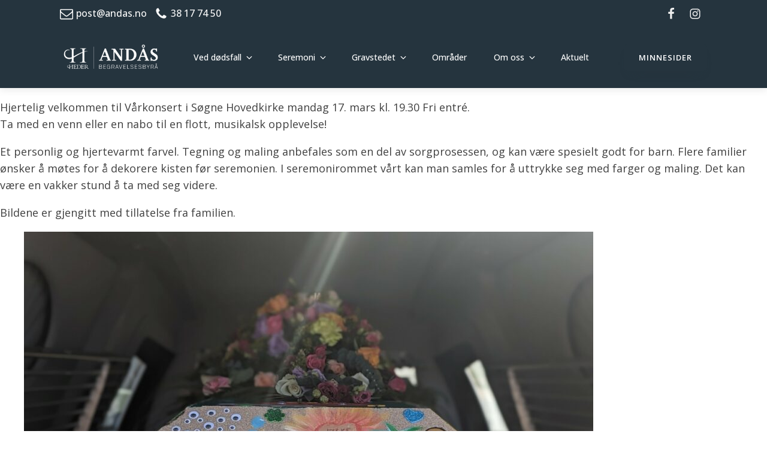

--- FILE ---
content_type: text/html; charset=UTF-8
request_url: https://www.andas-begravelsesbyra.no/category/andas-begravelsesbyra/
body_size: 16339
content:
<!DOCTYPE html>
<html lang="nb-NO" >
<head>
<meta charset="UTF-8">
<meta name="viewport" content="width=device-width, initial-scale=1.0">
<!-- WP_HEAD() START -->
<title>Andås Begravelsesbyrå  - Andås Begravelsesbyrå</title><link rel="preload" as="style" href="https://fonts.googleapis.com/css?family=Open%20Sans%3A100%2C200%2C300%2C400%2C500%2C600%2C700%2C800%2C900%7CSource%20Sans%20Pro%3A100%2C200%2C300%2C400%2C500%2C600%2C700%2C800%2C900&#038;display=swap" /><link rel="stylesheet" href="https://fonts.googleapis.com/css?family=Open%20Sans%3A100%2C200%2C300%2C400%2C500%2C600%2C700%2C800%2C900%7CSource%20Sans%20Pro%3A100%2C200%2C300%2C400%2C500%2C600%2C700%2C800%2C900&#038;display=swap" media="print" onload="this.media='all'" /><noscript><link rel="stylesheet" href="https://fonts.googleapis.com/css?family=Open%20Sans%3A100%2C200%2C300%2C400%2C500%2C600%2C700%2C800%2C900%7CSource%20Sans%20Pro%3A100%2C200%2C300%2C400%2C500%2C600%2C700%2C800%2C900&#038;display=swap" /></noscript>


	<style>img:is([sizes="auto" i], [sizes^="auto," i]) { contain-intrinsic-size: 3000px 1500px }</style>
	<!-- Google Tag Manager -->

<script>(function(w,d,s,l,i){w[l]=w[l]||[];w[l].push({'gtm.start':

new Date().getTime(),event:'gtm.js'});var f=d.getElementsByTagName(s)[0],

j=d.createElement(s),dl=l!='dataLayer'?'&l='+l:'';j.async=true;j.src=

'https://www.googletagmanager.com/gtm.js?id='+i+dl;f.parentNode.insertBefore(j,f);

})(window,document,'script','dataLayer','GTM-NK98D5G');</script>

<!-- End Google Tag Manager -->
<meta name="robots" content="index, follow, max-snippet:-1, max-image-preview:large, max-video-preview:-1">
<link rel="canonical" href="https://www.andas-begravelsesbyra.no/category/andas-begravelsesbyra/">
<meta property="og:url" content="https://www.andas-begravelsesbyra.no/category/andas-begravelsesbyra/">
<meta property="og:site_name" content="Andås Begravelsesbyrå">
<meta property="og:locale" content="nb_NO">
<meta property="og:type" content="object">
<meta property="og:title" content="Andås Begravelsesbyrå  - Andås Begravelsesbyrå">
<meta property="fb:pages" content="">
<meta property="fb:admins" content="">
<meta property="fb:app_id" content="">
<meta name="twitter:card" content="summary">
<meta name="twitter:title" content="Andås Begravelsesbyrå  - Andås Begravelsesbyrå">
<link href='https://fonts.gstatic.com' crossorigin rel='preconnect' />
<link rel="alternate" type="application/rss+xml" title="Andås Begravelsesbyrå &raquo; Andås Begravelsesbyrå kategori-strøm" href="https://www.andas-begravelsesbyra.no/category/andas-begravelsesbyra/feed/" />
<link rel='stylesheet' id='wp-block-library-css' href='https://www.andas-begravelsesbyra.no/wp-includes/css/dist/block-library/style.min.css?ver=6.8.3' type='text/css' media='all' />
<style id='classic-theme-styles-inline-css' type='text/css'>
/*! This file is auto-generated */
.wp-block-button__link{color:#fff;background-color:#32373c;border-radius:9999px;box-shadow:none;text-decoration:none;padding:calc(.667em + 2px) calc(1.333em + 2px);font-size:1.125em}.wp-block-file__button{background:#32373c;color:#fff;text-decoration:none}
</style>
<style id='global-styles-inline-css' type='text/css'>
:root{--wp--preset--aspect-ratio--square: 1;--wp--preset--aspect-ratio--4-3: 4/3;--wp--preset--aspect-ratio--3-4: 3/4;--wp--preset--aspect-ratio--3-2: 3/2;--wp--preset--aspect-ratio--2-3: 2/3;--wp--preset--aspect-ratio--16-9: 16/9;--wp--preset--aspect-ratio--9-16: 9/16;--wp--preset--color--black: #000000;--wp--preset--color--cyan-bluish-gray: #abb8c3;--wp--preset--color--white: #ffffff;--wp--preset--color--pale-pink: #f78da7;--wp--preset--color--vivid-red: #cf2e2e;--wp--preset--color--luminous-vivid-orange: #ff6900;--wp--preset--color--luminous-vivid-amber: #fcb900;--wp--preset--color--light-green-cyan: #7bdcb5;--wp--preset--color--vivid-green-cyan: #00d084;--wp--preset--color--pale-cyan-blue: #8ed1fc;--wp--preset--color--vivid-cyan-blue: #0693e3;--wp--preset--color--vivid-purple: #9b51e0;--wp--preset--gradient--vivid-cyan-blue-to-vivid-purple: linear-gradient(135deg,rgba(6,147,227,1) 0%,rgb(155,81,224) 100%);--wp--preset--gradient--light-green-cyan-to-vivid-green-cyan: linear-gradient(135deg,rgb(122,220,180) 0%,rgb(0,208,130) 100%);--wp--preset--gradient--luminous-vivid-amber-to-luminous-vivid-orange: linear-gradient(135deg,rgba(252,185,0,1) 0%,rgba(255,105,0,1) 100%);--wp--preset--gradient--luminous-vivid-orange-to-vivid-red: linear-gradient(135deg,rgba(255,105,0,1) 0%,rgb(207,46,46) 100%);--wp--preset--gradient--very-light-gray-to-cyan-bluish-gray: linear-gradient(135deg,rgb(238,238,238) 0%,rgb(169,184,195) 100%);--wp--preset--gradient--cool-to-warm-spectrum: linear-gradient(135deg,rgb(74,234,220) 0%,rgb(151,120,209) 20%,rgb(207,42,186) 40%,rgb(238,44,130) 60%,rgb(251,105,98) 80%,rgb(254,248,76) 100%);--wp--preset--gradient--blush-light-purple: linear-gradient(135deg,rgb(255,206,236) 0%,rgb(152,150,240) 100%);--wp--preset--gradient--blush-bordeaux: linear-gradient(135deg,rgb(254,205,165) 0%,rgb(254,45,45) 50%,rgb(107,0,62) 100%);--wp--preset--gradient--luminous-dusk: linear-gradient(135deg,rgb(255,203,112) 0%,rgb(199,81,192) 50%,rgb(65,88,208) 100%);--wp--preset--gradient--pale-ocean: linear-gradient(135deg,rgb(255,245,203) 0%,rgb(182,227,212) 50%,rgb(51,167,181) 100%);--wp--preset--gradient--electric-grass: linear-gradient(135deg,rgb(202,248,128) 0%,rgb(113,206,126) 100%);--wp--preset--gradient--midnight: linear-gradient(135deg,rgb(2,3,129) 0%,rgb(40,116,252) 100%);--wp--preset--font-size--small: 13px;--wp--preset--font-size--medium: 20px;--wp--preset--font-size--large: 36px;--wp--preset--font-size--x-large: 42px;--wp--preset--spacing--20: 0.44rem;--wp--preset--spacing--30: 0.67rem;--wp--preset--spacing--40: 1rem;--wp--preset--spacing--50: 1.5rem;--wp--preset--spacing--60: 2.25rem;--wp--preset--spacing--70: 3.38rem;--wp--preset--spacing--80: 5.06rem;--wp--preset--shadow--natural: 6px 6px 9px rgba(0, 0, 0, 0.2);--wp--preset--shadow--deep: 12px 12px 50px rgba(0, 0, 0, 0.4);--wp--preset--shadow--sharp: 6px 6px 0px rgba(0, 0, 0, 0.2);--wp--preset--shadow--outlined: 6px 6px 0px -3px rgba(255, 255, 255, 1), 6px 6px rgba(0, 0, 0, 1);--wp--preset--shadow--crisp: 6px 6px 0px rgba(0, 0, 0, 1);}:where(.is-layout-flex){gap: 0.5em;}:where(.is-layout-grid){gap: 0.5em;}body .is-layout-flex{display: flex;}.is-layout-flex{flex-wrap: wrap;align-items: center;}.is-layout-flex > :is(*, div){margin: 0;}body .is-layout-grid{display: grid;}.is-layout-grid > :is(*, div){margin: 0;}:where(.wp-block-columns.is-layout-flex){gap: 2em;}:where(.wp-block-columns.is-layout-grid){gap: 2em;}:where(.wp-block-post-template.is-layout-flex){gap: 1.25em;}:where(.wp-block-post-template.is-layout-grid){gap: 1.25em;}.has-black-color{color: var(--wp--preset--color--black) !important;}.has-cyan-bluish-gray-color{color: var(--wp--preset--color--cyan-bluish-gray) !important;}.has-white-color{color: var(--wp--preset--color--white) !important;}.has-pale-pink-color{color: var(--wp--preset--color--pale-pink) !important;}.has-vivid-red-color{color: var(--wp--preset--color--vivid-red) !important;}.has-luminous-vivid-orange-color{color: var(--wp--preset--color--luminous-vivid-orange) !important;}.has-luminous-vivid-amber-color{color: var(--wp--preset--color--luminous-vivid-amber) !important;}.has-light-green-cyan-color{color: var(--wp--preset--color--light-green-cyan) !important;}.has-vivid-green-cyan-color{color: var(--wp--preset--color--vivid-green-cyan) !important;}.has-pale-cyan-blue-color{color: var(--wp--preset--color--pale-cyan-blue) !important;}.has-vivid-cyan-blue-color{color: var(--wp--preset--color--vivid-cyan-blue) !important;}.has-vivid-purple-color{color: var(--wp--preset--color--vivid-purple) !important;}.has-black-background-color{background-color: var(--wp--preset--color--black) !important;}.has-cyan-bluish-gray-background-color{background-color: var(--wp--preset--color--cyan-bluish-gray) !important;}.has-white-background-color{background-color: var(--wp--preset--color--white) !important;}.has-pale-pink-background-color{background-color: var(--wp--preset--color--pale-pink) !important;}.has-vivid-red-background-color{background-color: var(--wp--preset--color--vivid-red) !important;}.has-luminous-vivid-orange-background-color{background-color: var(--wp--preset--color--luminous-vivid-orange) !important;}.has-luminous-vivid-amber-background-color{background-color: var(--wp--preset--color--luminous-vivid-amber) !important;}.has-light-green-cyan-background-color{background-color: var(--wp--preset--color--light-green-cyan) !important;}.has-vivid-green-cyan-background-color{background-color: var(--wp--preset--color--vivid-green-cyan) !important;}.has-pale-cyan-blue-background-color{background-color: var(--wp--preset--color--pale-cyan-blue) !important;}.has-vivid-cyan-blue-background-color{background-color: var(--wp--preset--color--vivid-cyan-blue) !important;}.has-vivid-purple-background-color{background-color: var(--wp--preset--color--vivid-purple) !important;}.has-black-border-color{border-color: var(--wp--preset--color--black) !important;}.has-cyan-bluish-gray-border-color{border-color: var(--wp--preset--color--cyan-bluish-gray) !important;}.has-white-border-color{border-color: var(--wp--preset--color--white) !important;}.has-pale-pink-border-color{border-color: var(--wp--preset--color--pale-pink) !important;}.has-vivid-red-border-color{border-color: var(--wp--preset--color--vivid-red) !important;}.has-luminous-vivid-orange-border-color{border-color: var(--wp--preset--color--luminous-vivid-orange) !important;}.has-luminous-vivid-amber-border-color{border-color: var(--wp--preset--color--luminous-vivid-amber) !important;}.has-light-green-cyan-border-color{border-color: var(--wp--preset--color--light-green-cyan) !important;}.has-vivid-green-cyan-border-color{border-color: var(--wp--preset--color--vivid-green-cyan) !important;}.has-pale-cyan-blue-border-color{border-color: var(--wp--preset--color--pale-cyan-blue) !important;}.has-vivid-cyan-blue-border-color{border-color: var(--wp--preset--color--vivid-cyan-blue) !important;}.has-vivid-purple-border-color{border-color: var(--wp--preset--color--vivid-purple) !important;}.has-vivid-cyan-blue-to-vivid-purple-gradient-background{background: var(--wp--preset--gradient--vivid-cyan-blue-to-vivid-purple) !important;}.has-light-green-cyan-to-vivid-green-cyan-gradient-background{background: var(--wp--preset--gradient--light-green-cyan-to-vivid-green-cyan) !important;}.has-luminous-vivid-amber-to-luminous-vivid-orange-gradient-background{background: var(--wp--preset--gradient--luminous-vivid-amber-to-luminous-vivid-orange) !important;}.has-luminous-vivid-orange-to-vivid-red-gradient-background{background: var(--wp--preset--gradient--luminous-vivid-orange-to-vivid-red) !important;}.has-very-light-gray-to-cyan-bluish-gray-gradient-background{background: var(--wp--preset--gradient--very-light-gray-to-cyan-bluish-gray) !important;}.has-cool-to-warm-spectrum-gradient-background{background: var(--wp--preset--gradient--cool-to-warm-spectrum) !important;}.has-blush-light-purple-gradient-background{background: var(--wp--preset--gradient--blush-light-purple) !important;}.has-blush-bordeaux-gradient-background{background: var(--wp--preset--gradient--blush-bordeaux) !important;}.has-luminous-dusk-gradient-background{background: var(--wp--preset--gradient--luminous-dusk) !important;}.has-pale-ocean-gradient-background{background: var(--wp--preset--gradient--pale-ocean) !important;}.has-electric-grass-gradient-background{background: var(--wp--preset--gradient--electric-grass) !important;}.has-midnight-gradient-background{background: var(--wp--preset--gradient--midnight) !important;}.has-small-font-size{font-size: var(--wp--preset--font-size--small) !important;}.has-medium-font-size{font-size: var(--wp--preset--font-size--medium) !important;}.has-large-font-size{font-size: var(--wp--preset--font-size--large) !important;}.has-x-large-font-size{font-size: var(--wp--preset--font-size--x-large) !important;}
:where(.wp-block-post-template.is-layout-flex){gap: 1.25em;}:where(.wp-block-post-template.is-layout-grid){gap: 1.25em;}
:where(.wp-block-columns.is-layout-flex){gap: 2em;}:where(.wp-block-columns.is-layout-grid){gap: 2em;}
:root :where(.wp-block-pullquote){font-size: 1.5em;line-height: 1.6;}
</style>
<link rel='stylesheet' id='oxygen-css' href='https://www.andas-begravelsesbyra.no/wp-content/plugins/oxygen/component-framework/oxygen.css?ver=4.9.1' type='text/css' media='all' />
<style id='wpgb-head-inline-css' type='text/css'>
.wp-grid-builder:not(.wpgb-template),.wpgb-facet{opacity:0.01}.wpgb-facet fieldset{margin:0;padding:0;border:none;outline:none;box-shadow:none}.wpgb-facet fieldset:last-child{margin-bottom:40px;}.wpgb-facet fieldset legend.wpgb-sr-only{height:1px;width:1px}
</style>
<script type="text/javascript" src="https://www.andas-begravelsesbyra.no/wp-includes/js/jquery/jquery.min.js?ver=3.7.1" id="jquery-core-js"></script>
			<link rel="next" href="https://www.andas-begravelsesbyra.no/category/andas-begravelsesbyra/page/2/">
		<link rel="https://api.w.org/" href="https://www.andas-begravelsesbyra.no/wp-json/" /><link rel="alternate" title="JSON" type="application/json" href="https://www.andas-begravelsesbyra.no/wp-json/wp/v2/categories/31" /><link rel="EditURI" type="application/rsd+xml" title="RSD" href="https://www.andas-begravelsesbyra.no/xmlrpc.php?rsd" />
<meta name="generator" content="WordPress 6.8.3" />
<noscript><style>.wp-grid-builder .wpgb-card.wpgb-card-hidden .wpgb-card-wrapper{opacity:1!important;visibility:visible!important;transform:none!important}.wpgb-facet {opacity:1!important;pointer-events:auto!important}.wpgb-facet *:not(.wpgb-pagination-facet){display:none}</style></noscript><link rel="icon" href="https://www.andas-begravelsesbyra.no/wp-content/uploads/2021/05/cropped-Andås-A-512-512-32x32.png" sizes="32x32" />
<link rel="icon" href="https://www.andas-begravelsesbyra.no/wp-content/uploads/2021/05/cropped-Andås-A-512-512-192x192.png" sizes="192x192" />
<link rel="apple-touch-icon" href="https://www.andas-begravelsesbyra.no/wp-content/uploads/2021/05/cropped-Andås-A-512-512-180x180.png" />
<meta name="msapplication-TileImage" content="https://www.andas-begravelsesbyra.no/wp-content/uploads/2021/05/cropped-Andås-A-512-512-270x270.png" />
<link rel='stylesheet' id='oxygen-cache-7-css' href='//www.andas-begravelsesbyra.no/wp-content/uploads/oxygen/css/7.css?cache=1764588067&#038;ver=6.8.3' type='text/css' media='all' />
<link rel='stylesheet' id='oxygen-universal-styles-css' href='//www.andas-begravelsesbyra.no/wp-content/uploads/oxygen/css/universal.css?cache=1764588066&#038;ver=6.8.3' type='text/css' media='all' />
<!-- END OF WP_HEAD() -->
</head>
<body class="archive category category-andas-begravelsesbyra category-31 wp-theme-oxygen-is-not-a-theme  wp-embed-responsive oxygen-body" >




						<header id="_header-1-7" class="oxy-header-wrapper oxy-sticky-header oxy-overlay-header oxy-header c-shadow c-header" ><div id="_header_row-2-7" class="oxygen-hide-in-sticky oxy-header-row " ><div class="oxy-header-container"><div id="_header_left-3-7" class="oxy-header-left" ><div id="div_block-4-7" class="ct-div-block c-header-contact" ><a id="link-5-7" class="ct-link c-transition c-link-m" href="mailto:post@andas.no" target="_self"  ><div id="fancy_icon-6-7" class="ct-fancy-icon c-icon-accent-m c-margin-right-xs" ><svg id="svg-fancy_icon-6-7"><use xlink:href="#FontAwesomeicon-envelope-o"></use></svg></div><div id="text_block-7-7" class="ct-text-block" >post@andas.no</div></a><a id="link-8-7" class="ct-link c-transition c-link-m" href="tel:004738177450" target="_self"  ><div id="fancy_icon-9-7" class="ct-fancy-icon c-icon-accent-m c-margin-right-xs" ><svg id="svg-fancy_icon-9-7"><use xlink:href="#FontAwesomeicon-phone"></use></svg></div><div id="text_block-10-7" class="ct-text-block" >38 17 74 50</div></a></div></div><div id="_header_center-11-7" class="oxy-header-center" ></div><div id="_header_right-12-7" class="oxy-header-right" ><div id="div_block-13-7" class="ct-div-block c-inline" ><a id="link-14-7" class="ct-link" href="https://www.facebook.com/kristiansandbegravelse" target="_blank"  ><div id="fancy_icon-15-7" class="ct-fancy-icon c-social-icon c-transition" ><svg id="svg-fancy_icon-15-7"><use xlink:href="#FontAwesomeicon-facebook"></use></svg></div></a><a id="link-16-7" class="ct-link" href="https://www.instagram.com/andas_begravelsesbyra/" target="_blank"  ><div id="fancy_icon-17-7" class="ct-fancy-icon c-social-icon c-transition" ><svg id="svg-fancy_icon-17-7"><use xlink:href="#FontAwesomeicon-instagram"></use></svg></div></a></div></div></div></div><div id="_header_row-22-7" class="oxy-header-row c-bg-dark" ><div class="oxy-header-container"><div id="_header_left-23-7" class="oxy-header-left" ><a id="link-24-7" class="ct-link" href="https://www.andas-begravelsesbyra.no/" target="_self"  ><img  id="image-25-7" alt="" src="https://www.andas-begravelsesbyra.no/wp-content/uploads/2023/10/Andas-ny-med-H-hvit-300x101.png" class="ct-image c-logo" srcset="" sizes="(max-width: 300px) 100vw, 300px" /></a></div><div id="_header_center-26-7" class="oxy-header-center" ><div id="div_block-27-7" class="ct-div-block c-menu" ><div id="div_block-71-7" class="ct-div-block c-menu-open c-padding-m c-relative" ><div id="div_block-72-7" class="ct-div-block c-menu-link c-menu-dropdown" ><a id="text_block-73-7" class="ct-link-text c-margin-right-xs" href="https://www.andas-begravelsesbyra.no/ved-dodsfall/"   >Ved dødsfall</a><div id="fancy_icon-74-7" class="ct-fancy-icon c-icon-light-s" ><svg id="svg-fancy_icon-74-7"><use xlink:href="#FontAwesomeicon-angle-down"></use></svg></div></div><div id="div_block-75-7" class="ct-div-block c-submenu-2 c-submenu-2-single" ><div id="div_block-76-7" class="ct-div-block c-columns-s-1 c-columns-gap-m" ><div id="div_block-77-7" class="ct-div-block" ><a id="link_text-79-7" class="ct-link-text c-menu-link c-margin-bottom-s" href="https://www.andas-begravelsesbyra.no/planlegge-begravelse/"   >Planlegge begravelse</a><a id="link_text-257-7" class="ct-link-text c-menu-link c-margin-bottom-s" href="https://www.andas-begravelsesbyra.no/bestill-gravferd-pa-nett/"   >Bestill gravferd på nett</a><a id="link_text-80-7" class="ct-link-text c-menu-link c-margin-bottom-s" href="https://www.andas-begravelsesbyra.no/begravelse-eller-bisettelse/"   >Begravelse eller bisettelse</a><a id="link_text-81-7" class="ct-link-text c-menu-link c-margin-bottom-s" href="https://www.andas-begravelsesbyra.no/dikt-ord-til-dodsannonsen/"   >Dikt, ord til dødsannonsen</a><a id="link_text-82-7" class="ct-link-text c-menu-link c-margin-bottom-s" href="https://www.andas-begravelsesbyra.no/juridisk-radgivning/"   >Juridisk rådgivning</a><a id="link_text-83-7" class="ct-link-text c-menu-link c-margin-bottom-s" href="https://www.andas-begravelsesbyra.no/digitale-spor-etter-doden/"   >Digitale spor etter døden</a><a id="link_text-205-7" class="ct-link-text c-menu-link c-margin-bottom-s" href="https://www.andas-begravelsesbyra.no/hva-koster-begravelsen/"   >Hva koster begravelsen?</a><a id="link_text-207-7" class="ct-link-text c-menu-link c-margin-bottom-s" href="https://www.andas-begravelsesbyra.no/transport-og-hjemsendelse/"   >Transport / Hjemsendelse</a><a id="link_text-208-7" class="ct-link-text c-menu-link c-margin-bottom-s" href="https://www.andas-begravelsesbyra.no/rekonstruksjon/"   >Rekonstruksjon</a><a id="link_text-215-7" class="ct-link-text c-menu-link c-margin-bottom-s" href="https://www.andas-begravelsesbyra.no/andas-minnesider/"   >Minnesider</a></div></div></div></div><div id="div_block-48-7" class="ct-div-block c-menu-open c-padding-m c-relative" ><div id="div_block-49-7" class="ct-div-block c-menu-link c-menu-dropdown" ><a id="link-226-7" class="ct-link" href="https://www.andas-begravelsesbyra.no/seremoni/"   ><div id="text_block-50-7" class="ct-text-block c-margin-right-xs" >Seremoni</div></a><div id="fancy_icon-51-7" class="ct-fancy-icon c-icon-light-s" ><svg id="svg-fancy_icon-51-7"><use xlink:href="#FontAwesomeicon-angle-down"></use></svg></div></div><div id="div_block-52-7" class="ct-div-block c-submenu-2 c-submenu-2-triple" ><div id="div_block-53-7" class="ct-div-block c-columns-s-1 c-columns-gap-m c-columns-3" ><div id="div_block-54-7" class="ct-div-block" ><a id="link_text-56-7" class="ct-link-text c-menu-link c-margin-bottom-s" href="https://www.andas-begravelsesbyra.no/seremoni/kirkelig-seremoni/"   >Kirkelig seremoni</a><a id="link_text-57-7" class="ct-link-text c-menu-link c-margin-bottom-s" href="https://www.andas-begravelsesbyra.no/seremoni/humanistisk-seremoni/"   >Humanistisk seremoni</a><a id="link_text-58-7" class="ct-link-text c-menu-link c-margin-bottom-s" href="https://www.andas-begravelsesbyra.no/seremoni/personlig-seremoni/"   >Personlig seremoni</a><a id="link_text-59-7" class="ct-link-text c-menu-link c-margin-bottom-s" href="https://www.andas-begravelsesbyra.no/seremoni/katolsk-seremoni/"   >Katolsk seremoni</a><a id="link_text-60-7" class="ct-link-text c-menu-link c-margin-bottom-s" href="https://www.andas-begravelsesbyra.no/seremoni/muslimsk-seremoni/"   >Muslimsk seremoni</a><a id="link_text-170-7" class="ct-link-text c-menu-link c-margin-bottom-s" href="https://www.andas-begravelsesbyra.no/seremoni/andre-religiose-seremonier/"   >Andre seremonier</a></div><div id="div_block-61-7" class="ct-div-block" ><a id="link_text-63-7" class="ct-link-text c-margin-bottom-s c-menu-link" href="https://www.andas-begravelsesbyra.no/seremoniprogram/"   >Seremoniprogram</a><a id="link_text-64-7" class="ct-link-text c-margin-bottom-s c-menu-link" href="https://www.andas-begravelsesbyra.no/kister-og-urner/"   >Kister</a><a id="link_text-256-7" class="ct-link-text c-margin-bottom-s c-menu-link" href="https://www.andas-begravelsesbyra.no/urner/"   >Urner</a><a id="link_text-65-7" class="ct-link-text c-margin-bottom-s c-menu-link" href="https://www.andas-begravelsesbyra.no/blomster-og-kranser/"   >Blomster og kranser</a><a id="link_text-178-7" class="ct-link-text c-margin-bottom-s c-menu-link" href="https://www.andas-begravelsesbyra.no/minneord-pa-blomster/"   >Minneord blomster</a></div><div id="div_block-66-7" class="ct-div-block" ><a id="link_text-68-7" class="ct-link-text c-margin-bottom-s c-menu-link" href="https://www.andas-begravelsesbyra.no/salmer-sanger-musikk/"   >Salmer, sanger og musikk</a><a id="link_text-70-7" class="ct-link-text c-margin-bottom-s c-menu-link" href="https://www.andas-begravelsesbyra.no/seremonirom/andas-seremonirom/"   >Andås seremonirom</a><a id="link_text-186-7" class="ct-link-text c-margin-bottom-s c-menu-link" href="https://www.andas-begravelsesbyra.no/seremonirom_kommune/"   >Seremonirom Sørlandet</a></div></div></div></div><div id="div_block-31-7" class="ct-div-block c-menu-open c-padding-m c-relative" ><div id="div_block-32-7" class="ct-div-block c-menu-link c-menu-dropdown" ><a id="text_block-33-7" class="ct-link-text c-margin-right-xs" href="https://www.andas-begravelsesbyra.no/gravstedet/"   >Gravstedet</a><div id="fancy_icon-34-7" class="ct-fancy-icon c-icon-light-s" ><svg id="svg-fancy_icon-34-7"><use xlink:href="#FontAwesomeicon-angle-down"></use></svg></div></div><div id="div_block-35-7" class="ct-div-block c-submenu-2 c-submenu-2-double" ><div id="div_block-36-7" class="ct-div-block c-columns-s-1 c-columns-gap-m c-columns-2" ><div id="div_block-37-7" class="ct-div-block" ><a id="link_text-39-7" class="ct-link-text c-menu-link c-margin-bottom-s" href="https://www.andas-begravelsesbyra.no/gravsteiner/"   >Gravstein</a><a id="link_text-40-7" class="ct-link-text c-menu-link c-margin-bottom-s" href="https://www.andas-begravelsesbyra.no/gravlykter-og-lys/"   >Gravlykter og lys</a><a id="link_text-41-7" class="ct-link-text c-menu-link c-margin-bottom-s" href="https://www.andas-begravelsesbyra.no/vintergront/"   >Vintergrønt</a><a id="link_text-42-7" class="ct-link-text c-menu-link c-margin-bottom-s" href="https://www.andas-begravelsesbyra.no/vanningssystem/"   >Vanningssystem</a><a id="link_text-253-7" class="ct-link-text c-menu-link c-margin-bottom-s" href="https://memodo.no/heder-andaas" target="_blank"  >Gravstell</a></div><div id="div_block-45-7" class="ct-div-block" ><img  id="image-46-7" alt="" src="https://www.andas-begravelsesbyra.no/wp-content/uploads/2020/09/minnesidebg-300x134-1.jpg" class="ct-image c-margin-bottom-s c-shadow"/><div id="text_block-47-7" class="ct-text-block c-text-s c-text-light" >I løpet av generasjonene har både måten vi arbeider på, hvilke tjenester vi tilbyr og gravferdsskikkene på Sørlandet forandret seg. Det er ikke så viktig, synes vi. For oss er det viktigste at vi kan bevare begravelsesbyråets opprinnelige innstilling til arbeidet, og at vi kan greie å formidle denne innstillingen til mennesker som trenger oss.</div></div></div></div></div><div id="div_block-89-7" class="ct-div-block c-menu-open c-padding-m c-relative" ><div id="div_block-90-7" class="ct-div-block c-menu-link c-menu-dropdown" ><a id="text_block-91-7" class="ct-link-text c-margin-right-xs" href="/seremonirom_kommune/"   >Områder</a></div></div><div id="div_block-228-7" class="ct-div-block c-menu-open c-padding-m c-relative" ><div id="div_block-229-7" class="ct-div-block c-menu-link c-menu-dropdown" ><a id="link_text-230-7" class="ct-link-text c-margin-right-xs" href="https://www.andas-begravelsesbyra.no/om-oss/"   >Om oss</a><div id="fancy_icon-231-7" class="ct-fancy-icon c-icon-light-s" ><svg id="svg-fancy_icon-231-7"><use xlink:href="#FontAwesomeicon-angle-down"></use></svg></div></div><div id="div_block-232-7" class="ct-div-block c-submenu-2 c-submenu-2-single" ><div id="div_block-233-7" class="ct-div-block" ><a id="link_text-234-7" class="ct-link-text c-menu-link c-margin-bottom-s" href="https://www.andas-begravelsesbyra.no/vare-ansatte/"   >Våre ansatte</a><a id="link_text-236-7" class="ct-link-text c-menu-link c-margin-bottom-s" href="https://www.andas-begravelsesbyra.no/historien-om-andas/"   >Historien om Andås</a><a id="link_text-237-7" class="ct-link-text c-menu-link c-margin-bottom-s" href="https://www.andas-begravelsesbyra.no/jobb-hos-oss/"   >Jobb hos oss</a><a id="link_text-238-7" class="ct-link-text c-menu-link c-margin-bottom-s" href="https://www.andas-begravelsesbyra.no/virke-gravferd/"   >Virke gravferd</a><a id="link_text-239-7" class="ct-link-text c-menu-link c-margin-bottom-s" href="https://www.andas-begravelsesbyra.no/miljofyrtarn/"   >Miljøfyrtårn</a><a id="link_text-240-7" class="ct-link-text c-menu-link c-margin-bottom-s" href="https://www.andas-begravelsesbyra.no/personvern/"   >Personvernerklæring</a><a id="link_text-241-7" class="ct-link-text c-menu-link c-margin-bottom-s" href="https://www.andas-begravelsesbyra.no/kontakt/"   >Kontakt oss</a></div></div></div><div id="div_block-216-7" class="ct-div-block c-padding-m" ><a id="link-217-7" class="ct-link c-menu-link" href="https://www.andas-begravelsesbyra.no/aktuelt/"   ><div id="text_block-218-7" class="ct-text-block c-margin-right-xs" >Aktuelt</div></a></div></div></div><div id="_header_right-101-7" class="oxy-header-right" ><a id="link_text-102-7" class="ct-link-text c-btn-main c-transition c-btn-m" href="https://andas.vareminnesider.no/" target="_blank"  >minnesider</a><div id="code_block-103-7" class="ct-code-block" ><div class="c-hamburger c-header-mobile-toggle" id="c-hamburger-1">
  <span class="c-line"></span>
  <span class="c-line"></span>
  <span class="c-line"></span>
</div></div></div></div></div></header>
				<script type="text/javascript">
			jQuery(document).ready(function() {
				var selector = "#_header-1-7",
					scrollval = parseInt("300");
				if (!scrollval || scrollval < 1) {
										if (jQuery(window).width() >= 992){
											jQuery("body").css("margin-top", jQuery(selector).outerHeight());
						jQuery(selector).addClass("oxy-sticky-header-active");
										}
									}
				else {
					var scrollTopOld = 0;
					jQuery(window).scroll(function() {
						if (!jQuery('body').hasClass('oxy-nav-menu-prevent-overflow')) {
							if (jQuery(this).scrollTop() > scrollval 
																) {
								if (
																		jQuery(window).width() >= 992 && 
																		!jQuery(selector).hasClass("oxy-sticky-header-active")) {
									if (jQuery(selector).css('position')!='absolute') {
										jQuery("body").css("margin-top", jQuery(selector).outerHeight());
									}
									jQuery(selector)
										.addClass("oxy-sticky-header-active")
																			.addClass("oxy-sticky-header-fade-in");
																	}
							}
							else {
								jQuery(selector)
									.removeClass("oxy-sticky-header-fade-in")
									.removeClass("oxy-sticky-header-active");
								if (jQuery(selector).css('position')!='absolute') {
									jQuery("body").css("margin-top", "");
								}
							}
							scrollTopOld = jQuery(this).scrollTop();
						}
					})
				}
			});
		</script><div id='inner_content-104-7' class='ct-inner-content'>
<p>Hjertelig velkommen til Vårkonsert i Søgne Hovedkirke mandag 17. mars kl. 19.30  Fri entré.<br>Ta med en venn eller en nabo til en flott, musikalsk opplevelse! </p>

<p>Et personlig og hjertevarmt farvel. Tegning og maling anbefales som en del av sorgprosessen, og kan være spesielt godt for barn. Flere familier ønsker å møtes for å dekorere kisten før seremonien. I seremonirommet vårt kan man samles for å uttrykke seg med farger og maling. Det kan være en vakker stund å ta med seg videre.</p>



<p>Bildene er gjengitt med tillatelse fra familien.</p>



<figure class="wp-block-image size-large"><img fetchpriority="high" decoding="async" width="950" height="1024" src="https://www.andas-begravelsesbyra.no/wp-content/uploads/2024/05/Handmalt-kiste2-950x1024.jpg" alt="" class="wp-image-1168" srcset="https://www.andas-begravelsesbyra.no/wp-content/uploads/2024/05/Handmalt-kiste2-950x1024.jpg 950w, https://www.andas-begravelsesbyra.no/wp-content/uploads/2024/05/Handmalt-kiste2-278x300.jpg 278w, https://www.andas-begravelsesbyra.no/wp-content/uploads/2024/05/Handmalt-kiste2-768x828.jpg 768w, https://www.andas-begravelsesbyra.no/wp-content/uploads/2024/05/Handmalt-kiste2-1425x1536.jpg 1425w, https://www.andas-begravelsesbyra.no/wp-content/uploads/2024/05/Handmalt-kiste2-1900x2048.jpg 1900w, https://www.andas-begravelsesbyra.no/wp-content/uploads/2024/05/Handmalt-kiste2-scaled.jpg 2376w" sizes="(max-width: 950px) 100vw, 950px" /></figure>



<figure class="wp-block-image size-large"><img decoding="async" width="771" height="1024" src="https://www.andas-begravelsesbyra.no/wp-content/uploads/2024/05/Handmalt-kiste4-771x1024.jpg" alt="" class="wp-image-1169" srcset="https://www.andas-begravelsesbyra.no/wp-content/uploads/2024/05/Handmalt-kiste4-771x1024.jpg 771w, https://www.andas-begravelsesbyra.no/wp-content/uploads/2024/05/Handmalt-kiste4-226x300.jpg 226w, https://www.andas-begravelsesbyra.no/wp-content/uploads/2024/05/Handmalt-kiste4-768x1020.jpg 768w, https://www.andas-begravelsesbyra.no/wp-content/uploads/2024/05/Handmalt-kiste4-1157x1536.jpg 1157w, https://www.andas-begravelsesbyra.no/wp-content/uploads/2024/05/Handmalt-kiste4-1542x2048.jpg 1542w, https://www.andas-begravelsesbyra.no/wp-content/uploads/2024/05/Handmalt-kiste4-scaled.jpg 1928w" sizes="(max-width: 771px) 100vw, 771px" /></figure>

<p>Så gøy å se at Teslaen vår gir grønt utslag! Årets miljøfyrtårnrapport viser at vi har et redusert co2-utslipp på hele 13% sammenlignet med 2022. Det skyldes hovedsakelig at vi kjører mer elektrisk. Det er moro å se at fokuset vårt på miljø gir resultater!</p>



<figure class="wp-block-image size-full is-resized"><img decoding="async" width="531" height="503" src="https://www.andas-begravelsesbyra.no/wp-content/uploads/2024/05/Miljofyrtarn-2024.jpg" alt="" class="wp-image-1158" style="aspect-ratio:1.0556660039761432;width:432px;height:auto" srcset="https://www.andas-begravelsesbyra.no/wp-content/uploads/2024/05/Miljofyrtarn-2024.jpg 531w, https://www.andas-begravelsesbyra.no/wp-content/uploads/2024/05/Miljofyrtarn-2024-300x284.jpg 300w" sizes="(max-width: 531px) 100vw, 531px" /></figure>

<p>Etter en lang vinter er våren snart på vei. Denne kvelden kan du forvente en variert og innholdsrik konsert, satt sammen for å gi håp - og en hyllest til livet. Len deg tilbake og nyt programmet som fremføres av en gjeng med dyktige musikere:</p>



<p>- Bjøro Hildebrandt, sanger og musiker<br>- Trond Arntzen, musiker og altmuligmann<br>- Sofie Fjellvang, sanger<br>- Andrea Berglihn, fiolin<br>- Jens Forus, trompet<br>- Elsebeth Lütcherath, kantor og pianist</p>



<p>Ta med deg naboen, en venn og/eller flere.<br>Dørene åpner 18.30. Fri entré. Hjertelig velkommen!</p>



<p></p>

<p>Velkommen! Tirsdag 2. april får du gode råd om utforming og vedlikehold av stein fra steinhuggerne selv. Både <a href="https://www.facebook.com/Eidesteinas?__cft__[0]=AZWZJDqKSsZCCJNaFE05N8ujqF_QkrpUJWzTIFnkn5Hbatj7m4C1zCUcodzvqsnxDO3M1WUrAL6B-GoSThX4V7YsGsCC5-i5gKtaV3aeIlJ5SCqub3hU-NjL3OAXi84Annp_w-ixB4mbyC2mS-7DkFnXchpYQJ26cFPiXtnLlBqxQ1xSgs-PExZ-_qo8uHYhDW4&amp;__tn__=-]K-R">Eide Stein As</a> og <a href="https://www.facebook.com/sorlandsstein?__cft__[0]=AZWZJDqKSsZCCJNaFE05N8ujqF_QkrpUJWzTIFnkn5Hbatj7m4C1zCUcodzvqsnxDO3M1WUrAL6B-GoSThX4V7YsGsCC5-i5gKtaV3aeIlJ5SCqub3hU-NjL3OAXi84Annp_w-ixB4mbyC2mS-7DkFnXchpYQJ26cFPiXtnLlBqxQ1xSgs-PExZ-_qo8uHYhDW4&amp;__tn__=-]K-R">Sørlandsstein as</a> kommer på besøk. <img loading="lazy" decoding="async" height="16" width="16" src="https://static.xx.fbcdn.net/images/emoji.php/v9/tfa/1/16/1f44b.png" alt="?"> Kom innom mellom kl. 12 - 18, men har du ikke anledning kan du selvsagt bare ringe oss for å sette opp et møte. Velkommen!</p>

<p>Vi har for tiden ingen ledige stillinger. Men du er hjertelig velkommen innom for å slå av en prat, og ev. for å se på mulighetene dine hos oss.<br>Ta kontakt med vår Daglig Leder Svein Arild Andås. Telefon 916 41 207</p>

<p></p>



<p>På Tangvall vil byrået nå være å finne i andre etasje over Søgne konditori.<br>-  Her er greie parkeringsmuligheter like utenfor, bygget har heis og vi har et kontor som er egnet for den samtalen vi har behov for. I tillegg er vi i nærheten for de som ønsker hjemmebesøk.</p>

<p>Over 400 mennesker møtte opp på Fiskebrygga da Hjertefred ble arrangert søndag 6. november 2022. Flere fortalte om en helt spesiell stemning, og for mange ble det en sterk opplevelse.</p>



<figure class="wp-block-image size-large"><img loading="lazy" decoding="async" width="1024" height="637" src="https://www.andas-begravelsesbyra.no/wp-content/uploads/2022/12/DSC_6584-1024x637.jpg" alt="" class="wp-image-989" srcset="https://www.andas-begravelsesbyra.no/wp-content/uploads/2022/12/DSC_6584-1024x637.jpg 1024w, https://www.andas-begravelsesbyra.no/wp-content/uploads/2022/12/DSC_6584-300x187.jpg 300w, https://www.andas-begravelsesbyra.no/wp-content/uploads/2022/12/DSC_6584-768x477.jpg 768w, https://www.andas-begravelsesbyra.no/wp-content/uploads/2022/12/DSC_6584-1536x955.jpg 1536w, https://www.andas-begravelsesbyra.no/wp-content/uploads/2022/12/DSC_6584-2048x1273.jpg 2048w, https://www.andas-begravelsesbyra.no/wp-content/uploads/2022/12/DSC_6584-scaled.jpg 2560w" sizes="auto, (max-width: 1024px) 100vw, 1024px" /></figure>



<p>Tanken bak arrangementet er å skape en arena for fellesskap for de som har opplevd sorg eller savn, og det er ikke tilfeldig at det foregår på Allehelgensdag. Ved å stoppe opp, kjenne etter og stå sammen, kan vi hjelpe hverandre videre. Med lokale og kjente artister fikk vi en minnerik time med vakre toner, fellesskap og håp. Det var Ingrid Andås Kolstad som stod i spissen for arrangementet, og Andås Begravelsesbyrå som lokal arrangør.</p>



<p>Hjertelig takk til:<br>Oscar Jansen, Aase Helene Røinaas Aabel, Ella B. Eng, Hilde og Hennie Norbakken, Sharrons Dansestudio, Anniken og Elisabeth, Anne Cathrine, Silje og Mattis, Torun Eriksen og Josefine og Oskar.</p>



<p>Alle som kom kunne nyte en kopp varm toddy og nystekte vafler mens det knitret fra båltønnene.<br>Tusen takk til alle som kom, velkommen igjen til neste år!</p>



<figure class="wp-block-image size-large"><img loading="lazy" decoding="async" width="1024" height="682" src="https://www.andas-begravelsesbyra.no/wp-content/uploads/2022/12/hjerte1-1-1024x682.jpg" alt="" class="wp-image-988" srcset="https://www.andas-begravelsesbyra.no/wp-content/uploads/2022/12/hjerte1-1-1024x682.jpg 1024w, https://www.andas-begravelsesbyra.no/wp-content/uploads/2022/12/hjerte1-1-300x200.jpg 300w, https://www.andas-begravelsesbyra.no/wp-content/uploads/2022/12/hjerte1-1-768x512.jpg 768w, https://www.andas-begravelsesbyra.no/wp-content/uploads/2022/12/hjerte1-1-1536x1023.jpg 1536w, https://www.andas-begravelsesbyra.no/wp-content/uploads/2022/12/hjerte1-1-2048x1365.jpg 2048w, https://www.andas-begravelsesbyra.no/wp-content/uploads/2022/12/hjerte1-1-scaled.jpg 2560w" sizes="auto, (max-width: 1024px) 100vw, 1024px" /></figure>

<p><strong>Begravelser etter Den norske kirkes ordning er fortsatt mest vanlig, men stadig flere har blitt klar over muligheten for en livssynsåpen begravelse, og det er blitt mer utbredt. Men hva er en livssynsåpen begravelse?</strong></p>



<p>– Vi er vant å ta regien ved store begivenheter i livet som dåp, konfirmasjon og bryllup, men også for å markere livets slutt. De etterlatte ønsker større innflytelse i utformingen av seremonien som i større grad speiler personen som gravlegges, sier Svein Arild Andås, daglig leder i Andås Begravelsesbyrå.</p>



<p>I Gravferdslovens §1 står det at «Gravlegging skal skje med respekt for avdødes religion eller livssyn». Når et menneske dør er det den som har ansvar for gravferden som avgjør om det skal være en seremoni, og om det skal være en religiøs eller en livssynsåpen seremoni.  Ikke alle er klar over at det er mulig å ha en seremoni utenom Den norske kirke eller andre tros- og livssynssamfunn.</p>



<p><strong>Mer likhet enn ulikhet med tradisjonell gravferd</strong></p>



<p>Livssynsåpne begravelser har flere likheter enn ulikheter med en seremoni etter kirkens ordninger. Forskjellen består i at ved livssynsåpen seremoni er det ingen krav til salmesang eller fastlagte ritualer. Familien kan fritt velge musikkinnslag, dikt, minneord og annet innhold som gjenspeiler den dødes liv.</p>



<figure class="wp-block-image size-full"><img loading="lazy" decoding="async" width="500" height="600" src="https://www.andas-begravelsesbyra.no/wp-content/uploads/2021/02/02Svein_Arild1.jpg" alt="" class="wp-image-841" srcset="https://www.andas-begravelsesbyra.no/wp-content/uploads/2021/02/02Svein_Arild1.jpg 500w, https://www.andas-begravelsesbyra.no/wp-content/uploads/2021/02/02Svein_Arild1-250x300.jpg 250w" sizes="auto, (max-width: 500px) 100vw, 500px" /><figcaption><strong>VIKTIG MED GOD DIALOG</strong>: Å sette sammen en seremoni ved gravferd kan være krevende, og derfor er det viktig med god dialog for å kunne gi informasjon, råd og praktisk hjelp til gjennomføringen.</figcaption></figure>



<p>– Seremonien kan eksempelvis arrangeres i egne seremonirom, det kan foregå hjemme i stua, på hytta eller ved sjøkanten, sier Svein Arild.</p>



<p>Statistikk fra Den norske kirke viser at nærmere 85 prosent av alle norske gravferder ble arrangert i deres regi i 2021. Andelen nordmenn som kaller seg kristne er langt lavere enn 85%, og det er derfor rimelig å tro at andelen gravferder i regi av Den norske kirke vil gå ned de nærmeste årene. Selv om stadig flere velger livssynsåpne seremonier, er muligheten fortsatt lite kjent i befolkningen mange steder, og derfor kan det ta tid før vi ser de store endringene.</p>



<p>­– Når etterlatte står midt i sorgen og i en krevende situasjon velger de en seremoniform som de er kjent med, og vi i begravelsesbyrået er behjelpelige med å finne et passende lokale for seremonien, sier Svein Arild.</p>



<p>Byrågruppen Heder er et fellesskap av familieeide begravelsesbyråer i Norge, og håndterer omtrent 25 prosent av alle dødsfall i Norge. De fleste steder er kirkelig gravferd fortsatt dominerende, men byråene i Heder opplever stadig flere henvendelser rundt livssynsåpne seremonier.</p>



<p>­– En begravelse er personlig uansett hvilken form du velger. Derfor legger vi stor vekt på å ha god dialog med etterlatte for å finne frem til deres ønsker for seremonien, og med ulike tros- og livssynssamfunn, som Den norske Kirke, Human-Etisk Forbund og andre, sier Svein Arild.</p>

<p class="has-small-font-size"><strong>LA MINNET LEVE: </strong><em>En god nekrolog h</em>edrer den avdøde og kan inspirere dem som leser den.</p>



<p><strong>Hvilke minneord skal du skrive på Facebook eller i avisen?</strong></p>



<p>Kanskje har du en venn, kollega eller bekjent som er død, som du tenker at flere burde få vite om? Enten du vil publisere noe i sosiale medier eller i avisen er det lurt å tenke gjennom hvordan du kan oppsummere og videreformidle et helt liv på relativt kort plass.</p>



<p>– En nekrolog er en fin måte å formidle engasjementet og interessene til den avdøde på. Alle mennesker har en historie det er verdt å fortelle noe om, sier Svein Arild Andås, daglig leder i Andås Begravelsesbyrå.</p>



<p>Enten det er på din egen Facebook-side, i bedriftens intranett eller et tidsskrift er målgruppen mennesker som ikke kjente avdøde. Slik skiller teksten seg fra en begravelsestale eller det du skriver til pårørende.</p>



<p>Men hvordan skriver man en nekrolog?</p>



<h3 class="wp-block-heading"><strong>Hva er en nekrolog?</strong></h3>



<p>En nekrolog er en offentlig tekst om en person som er død. Vanligvis bruker man ordet om tekster som står i en avis, men det kan også være i sosiale medier. Nekrologer kalles også <em>minneord</em>. En nekrolog blir vanligvis publisert relativt kort etter dødsfallet.</p>



<p>En nekrolog inneholder alltid navnet til den som er død, og er oftest en liten biografi. Den kan også inneholde historier, dikt eller andre elementer.&nbsp;</p>



<p>Avisene publiserer gjerne nekrologer over kjente mennesker, og noen av disse nekrologene er ferdigskrevne på forhånd. De fleste nekrologene er over «vanlige mennesker». Hvem som helst kan skrive en nekrolog og publisere den på internett. Det er opp til avisredaksjonene hvilke nekrologer de tar inn.</p>



<h3 class="wp-block-heading"><strong>Hva er forskjellen på en nekrolog og en dødsannonse?</strong></h3>



<p>En dødsannonse er en offentlig annonsering av at en person er død, som bestilles av nærmeste pårørende.</p>



<p>– Vi i begravelsesbyrået hjelper de pårørende med å utforme dødsannonse. Dødsannonsen inneholder navn, fødsels- og dødsdato, pårørendes navn og informasjon om begravelsen. Man kan også velge å ta med dikt eller andre tekster. Dødsannonser publiseres i avisen og på minnesiden, sier Svein Arild.</p>



<p>En nekrolog er gjerne skrevet av andre enn nærmeste pårørende. Det koster ikke penger å publisere nekrologer i avisen, slik det gjør for dødsannonser, men avisens redaksjon velger hvilke nekrologer de ønsker å publisere. Nekrologer kan publiseres i sosiale medier, tidsskrifter (gjerne innen feltet avdøde jobbet) og aviser.</p>



<figure class="wp-block-image size-full"><img loading="lazy" decoding="async" width="500" height="600" src="https://www.andas-begravelsesbyra.no/wp-content/uploads/2021/02/02Svein_Arild1.jpg" alt="" class="wp-image-841" srcset="https://www.andas-begravelsesbyra.no/wp-content/uploads/2021/02/02Svein_Arild1.jpg 500w, https://www.andas-begravelsesbyra.no/wp-content/uploads/2021/02/02Svein_Arild1-250x300.jpg 250w" sizes="auto, (max-width: 500px) 100vw, 500px" /><figcaption><strong>Å VELGE DE RIKTIGE ORDENE:</strong> – Å skrive kan være viktig i sorgarbeidet, sier Svein Arild.<br></figcaption></figure>



<h3 class="wp-block-heading"><strong>Hvorfor vil man skrive nekrolog?</strong></h3>



<p>– Å skrive en nekrolog er en fin måte å hedre den avdøde på. De fleste pårørende blir glade når noen forteller offentlig om den de var glad i, sier Svein Arild.</p>



<p>En nekrolog bidrar til at personen, dens virke og dødsfallet blir kjent for flere. Dette kan være særlig aktuelt for å løfte frem en persons arbeidsliv, engasjement og interesser. Gjennom dette kan nekrologen bidra til å fortelle en historie som er større enn det enkelte livet.</p>



<p>– I tillegg kan det å skrive være viktig i sorgarbeidet. Når man velger ut de riktige historiene og ordene, tenker man også gjennom minnene man har. Vi ser at mange liker å snakke om den som er død, og reflektere over betydningen av det menneskets liv, sier Svein Arild.</p>



<p>Det er ikke nødvendig eller pålagt at noen må skrive nekrolog.</p>



<p>Å fortelle om den som er død, er en måte å la ettermælet leve videre. I Håvamål, en samling av oldnordiske visdomsord, står det:</p>



<p>Fe dør,<br>frender dør,<br>en sjøl dør på samme vis;<br>men ordets glans<br>skal aldri dø<br>i ærefullt ettermæle.</p>



<figure class="wp-block-image size-large"><img loading="lazy" decoding="async" width="1024" height="341" src="https://www.andas-begravelsesbyra.no/wp-content/uploads/2022/09/heder_henderskriver-andas-begravelsesbyra-1024x341.jpg" alt="en eldre mann med blå skjorte og vest skriver med kulepenn på et ark med en datamaskin ved siden av" class="wp-image-857" srcset="https://www.andas-begravelsesbyra.no/wp-content/uploads/2022/09/heder_henderskriver-andas-begravelsesbyra-1024x341.jpg 1024w, https://www.andas-begravelsesbyra.no/wp-content/uploads/2022/09/heder_henderskriver-andas-begravelsesbyra-300x100.jpg 300w, https://www.andas-begravelsesbyra.no/wp-content/uploads/2022/09/heder_henderskriver-andas-begravelsesbyra-768x256.jpg 768w, https://www.andas-begravelsesbyra.no/wp-content/uploads/2022/09/heder_henderskriver-andas-begravelsesbyra.jpg 1200w" sizes="auto, (max-width: 1024px) 100vw, 1024px" /><figcaption><strong>INGEN FASIT:</strong> Vi er alle forskjellige. Det er derfor heller ingen bestemt måte en nekrolog må utformes på.&nbsp;<br></figcaption></figure>



<h3 class="wp-block-heading"><strong>Hvem kan skrive en nekrolog?</strong></h3>



<p>Nekrologer skrives vanligvis ikke av nærmeste pårørende, men venner og kolleger. For offentlige personer kan det være mennesker som ikke kjenner den avdøde.</p>



<p>– Det viktigste er at nekrologen skrives av noen som har noe å fortelle, og som ønsker å skrive en god tekst, sier Svein Arild.</p>



<p>Når flere skriver sammen, kan det fort bli «minste felles multiplum». Det er lurt å hente innspill og få tilbakemeldinger fra flere, og da kan dere godt skrive flere navn under, selv om ikke alle har skrevet nøyaktig like mye.</p>



<h3 class="wp-block-heading"><strong>Når bør man ikke skrive nekrolog?</strong></h3>



<p>– «Hvis du ikke har noe pent å si, trenger du ikke si noe i det hele tatt» er en god tommelfingerregel. Det betyr ikke at du skal lyve eller bare skrive positive ting, men du bør tenke deg om hvis det er konflikter, sier Svein Arild.</p>



<p>Hvis du er usikker på om pårørende synes det er greit at du skriver en nekrolog, kan du spørre.</p>



<p>– Det kan være forskjellige hensyn å ta. Noen ønsker ikke oppmerksomhet, andre ganger er det konflikter, og noen ganger er det spesielle ting knyttet til dødsfallet. Rett etter et dødsfall er det mest for de pårørende å forholde seg til. Du kan derfor gjerne vente noen dager før du tar kontakt med det som ikke <em>må</em> gjøres, sier Svein Arild.</p>



<h3 class="wp-block-heading"><strong>Noen skrivetips for nekrologer</strong></h3>



<ul class="wp-block-list"><li>Unngå floskler og store ord.</li><li>Fortell gjerne noe som gir liv til historien, og ikke bare glansbilde.</li><li>Unngå adjektiv og fortell heller historier.</li><li>Velg ut noen anekdoter, heller enn oppramsinger</li><li>Fokuser på den avdøde og hva denne interesserte seg for. En nekrolog er ikke stedet for å snakke mye om seg selv.</li><li>Tenk at dette skal leses av mange som ikke kjente avdøde. Unngå interne referanser.</li><li>Sjekk med pårørende hvis du er usikker på om hva du kan skrive om privatliv, sykdom og dødsårsak.</li><li>Hvis du skal sende det til avisen, forhold deg til grenser for tekstlengde.</li></ul>



<p>Vi har lang erfaring med å hjelpe.<br><a href="https://www.andas-begravelsesbyra.no/kontakt/" data-type="page" data-id="101">Ta kontakt</a> med oss for flere råd.</p>
</div><section id="section-219-7" class=" ct-section" ><div class="ct-section-inner-wrap"><a id="link-223-7" class="ct-link" href="tel:38177450" target="_self"  ><p id="text_block-222-7" class="ct-text-block" >Ta kontakt på vår døgnåpne telefon<br>38 17 74 50</p></a></div></section><footer id="section-105-7" class=" ct-section c-bg-dark" ><div class="ct-section-inner-wrap"><a id="link-224-7" class="ct-link" href="https://www.andas-begravelsesbyra.no/andas-kvalitetsgaranti/"   ><img  id="image-106-7" alt="" src="https://www.andas-begravelsesbyra.no/wp-content/uploads/2023/03/andas90.png" class="ct-image c-margin-bottom-m c-logo"/></a><div id="div_block-107-7" class="ct-div-block c-margin-bottom-m c-columns-2 c-columns-m-1 c-columns-gap-l" ><div id="div_block-108-7" class="ct-div-block " ><h2 id="headline-109-7" class="ct-headline c-margin-bottom-m c-text-s c-text-light">Sørlandets begravelsesbyrå siden 1933: Arendal, Audnedal, Birkenes, Bykle, Evje, Farsund, Flekkefjord, Froland, Grimstad, Hægebostad, Hægeland, Høvåg, Kristiansand, Kvinesdal, Lillesand, Lindesnes, Lyngdal, Mandal, Marnardal, Sogndalen, Søgne, Vennesla, Øvrebø, Åseral.</h2><div id="div_block-110-7" class="ct-div-block c-inline" ><a id="link-111-7" class="ct-link" href="https://www.facebook.com/kristiansandbegravelse" target="_blank"  ><div id="fancy_icon-112-7" class="ct-fancy-icon c-transition c-follow-light" ><svg id="svg-fancy_icon-112-7"><use xlink:href="#FontAwesomeicon-facebook-square"></use></svg></div></a><a id="link-113-7" class="ct-link" href="https://www.instagram.com/andas_begravelsesbyra/" target="_blank"  ><div id="fancy_icon-114-7" class="ct-fancy-icon c-transition c-follow-light" ><svg id="svg-fancy_icon-114-7"><use xlink:href="#FontAwesomeicon-instagram"></use></svg></div></a></div></div><div id="div_block-121-7" class="ct-div-block " ><a id="link_text-122-7" class="ct-link-text c-transition c-footer-link-light" href="https://www.andas-begravelsesbyra.no/om-oss/"   >Om oss</a><a id="link_text-123-7" class="ct-link-text c-transition c-footer-link-light" href="https://www.andas-begravelsesbyra.no/jobb-hos-oss/"   >Jobb</a><a id="link_text-124-7" class="ct-link-text c-transition c-footer-link-light" href="https://www.andas-begravelsesbyra.no/kontakt/"   >Kontakt</a><a id="link_text-125-7" class="ct-link-text c-transition c-footer-link-light" href="https://www.andas-begravelsesbyra.no/personvern/"   >Personvern</a></div></div><div id="div_block-245-7" class="ct-div-block" ><a id="link-251-7" class="ct-link" href="https://www.andas-begravelsesbyra.no/miljofyrtarn/"   ><img  id="image-252-7" alt="" src="https://www.andas-begravelsesbyra.no/wp-content/uploads/2021/03/miljofyrtarn.png" class="ct-image"/></a><a id="link-248-7" class="ct-link" href="https://www.andas-begravelsesbyra.no/virke-gravferd/"   ><img  id="image-249-7" alt="" src="https://www.andas-begravelsesbyra.no/wp-content/uploads/2022/09/image003-300x150.png" class="ct-image" srcset="" sizes="(max-width: 300px) 100vw, 300px" /></a><a id="link-246-7" class="ct-link" href="https://heder.no/" target="_blank"  ><img  id="image-247-7" alt="" src="https://heder.no/media/8d86c4b84e0ee36/heder_de_lokale_gb.svg" class="ct-image"/></a></div><div id="text_block-127-7" class="ct-text-block c-text-s c-text-light" >Alle rettigheter © <span id="span-250-7" class="ct-span" >2025</span> Andås Begravelsesbyrå</div></div></footer>	<!-- WP_FOOTER -->
<!-- Google Tag Manager (noscript) -->

<noscript><iframe src=https://www.googletagmanager.com/ns.html?id=GTM-NK98D5G

height="0" width="0" style="display:none;visibility:hidden"></iframe></noscript>

<!-- End Google Tag Manager (noscript) -->
<script type="speculationrules">
{"prefetch":[{"source":"document","where":{"and":[{"href_matches":"\/*"},{"not":{"href_matches":["\/wp-*.php","\/wp-admin\/*","\/wp-content\/uploads\/*","\/wp-content\/*","\/wp-content\/plugins\/*","\/wp-content\/themes\/twentyseventeen\/*","\/wp-content\/themes\/oxygen-is-not-a-theme\/*","\/*\\?(.+)"]}},{"not":{"selector_matches":"a[rel~=\"nofollow\"]"}},{"not":{"selector_matches":".no-prefetch, .no-prefetch a"}}]},"eagerness":"conservative"}]}
</script>
<style>.ct-FontAwesomeicon-facebook-square{width:0.85714285714286em}</style>
<style>.ct-FontAwesomeicon-phone{width:0.78571428571429em}</style>
<style>.ct-FontAwesomeicon-facebook{width:0.57142857142857em}</style>
<style>.ct-FontAwesomeicon-angle-down{width:0.64285714285714em}</style>
<style>.ct-FontAwesomeicon-instagram{width:0.85714285714286em}</style>
<?xml version="1.0"?><svg xmlns="http://www.w3.org/2000/svg" xmlns:xlink="http://www.w3.org/1999/xlink" aria-hidden="true" style="position: absolute; width: 0; height: 0; overflow: hidden;" version="1.1"><defs><symbol id="FontAwesomeicon-envelope-o" viewBox="0 0 28 28"><title>envelope-o</title><path d="M26 23.5v-12c-0.328 0.375-0.688 0.719-1.078 1.031-2.234 1.719-4.484 3.469-6.656 5.281-1.172 0.984-2.625 2.188-4.25 2.188h-0.031c-1.625 0-3.078-1.203-4.25-2.188-2.172-1.813-4.422-3.563-6.656-5.281-0.391-0.313-0.75-0.656-1.078-1.031v12c0 0.266 0.234 0.5 0.5 0.5h23c0.266 0 0.5-0.234 0.5-0.5zM26 7.078c0-0.391 0.094-1.078-0.5-1.078h-23c-0.266 0-0.5 0.234-0.5 0.5 0 1.781 0.891 3.328 2.297 4.438 2.094 1.641 4.188 3.297 6.266 4.953 0.828 0.672 2.328 2.109 3.422 2.109h0.031c1.094 0 2.594-1.437 3.422-2.109 2.078-1.656 4.172-3.313 6.266-4.953 1.016-0.797 2.297-2.531 2.297-3.859zM28 6.5v17c0 1.375-1.125 2.5-2.5 2.5h-23c-1.375 0-2.5-1.125-2.5-2.5v-17c0-1.375 1.125-2.5 2.5-2.5h23c1.375 0 2.5 1.125 2.5 2.5z"/></symbol><symbol id="FontAwesomeicon-facebook-square" viewBox="0 0 24 28"><title>facebook-square</title><path d="M19.5 2c2.484 0 4.5 2.016 4.5 4.5v15c0 2.484-2.016 4.5-4.5 4.5h-2.938v-9.297h3.109l0.469-3.625h-3.578v-2.312c0-1.047 0.281-1.75 1.797-1.75l1.906-0.016v-3.234c-0.328-0.047-1.469-0.141-2.781-0.141-2.766 0-4.672 1.687-4.672 4.781v2.672h-3.125v3.625h3.125v9.297h-8.313c-2.484 0-4.5-2.016-4.5-4.5v-15c0-2.484 2.016-4.5 4.5-4.5h15z"/></symbol><symbol id="FontAwesomeicon-phone" viewBox="0 0 22 28"><title>phone</title><path d="M22 19.375c0 0.562-0.25 1.656-0.484 2.172-0.328 0.766-1.203 1.266-1.906 1.656-0.922 0.5-1.859 0.797-2.906 0.797-1.453 0-2.766-0.594-4.094-1.078-0.953-0.344-1.875-0.766-2.734-1.297-2.656-1.641-5.859-4.844-7.5-7.5-0.531-0.859-0.953-1.781-1.297-2.734-0.484-1.328-1.078-2.641-1.078-4.094 0-1.047 0.297-1.984 0.797-2.906 0.391-0.703 0.891-1.578 1.656-1.906 0.516-0.234 1.609-0.484 2.172-0.484 0.109 0 0.219 0 0.328 0.047 0.328 0.109 0.672 0.875 0.828 1.188 0.5 0.891 0.984 1.797 1.5 2.672 0.25 0.406 0.719 0.906 0.719 1.391 0 0.953-2.828 2.344-2.828 3.187 0 0.422 0.391 0.969 0.609 1.344 1.578 2.844 3.547 4.813 6.391 6.391 0.375 0.219 0.922 0.609 1.344 0.609 0.844 0 2.234-2.828 3.187-2.828 0.484 0 0.984 0.469 1.391 0.719 0.875 0.516 1.781 1 2.672 1.5 0.313 0.156 1.078 0.5 1.188 0.828 0.047 0.109 0.047 0.219 0.047 0.328z"/></symbol><symbol id="FontAwesomeicon-facebook" viewBox="0 0 16 28"><title>facebook</title><path d="M14.984 0.187v4.125h-2.453c-1.922 0-2.281 0.922-2.281 2.25v2.953h4.578l-0.609 4.625h-3.969v11.859h-4.781v-11.859h-3.984v-4.625h3.984v-3.406c0-3.953 2.422-6.109 5.953-6.109 1.687 0 3.141 0.125 3.563 0.187z"/></symbol><symbol id="FontAwesomeicon-angle-down" viewBox="0 0 18 28"><title>angle-down</title><path d="M16.797 11.5c0 0.125-0.063 0.266-0.156 0.359l-7.281 7.281c-0.094 0.094-0.234 0.156-0.359 0.156s-0.266-0.063-0.359-0.156l-7.281-7.281c-0.094-0.094-0.156-0.234-0.156-0.359s0.063-0.266 0.156-0.359l0.781-0.781c0.094-0.094 0.219-0.156 0.359-0.156 0.125 0 0.266 0.063 0.359 0.156l6.141 6.141 6.141-6.141c0.094-0.094 0.234-0.156 0.359-0.156s0.266 0.063 0.359 0.156l0.781 0.781c0.094 0.094 0.156 0.234 0.156 0.359z"/></symbol><symbol id="FontAwesomeicon-instagram" viewBox="0 0 24 28"><title>instagram</title><path d="M16 14c0-2.203-1.797-4-4-4s-4 1.797-4 4 1.797 4 4 4 4-1.797 4-4zM18.156 14c0 3.406-2.75 6.156-6.156 6.156s-6.156-2.75-6.156-6.156 2.75-6.156 6.156-6.156 6.156 2.75 6.156 6.156zM19.844 7.594c0 0.797-0.641 1.437-1.437 1.437s-1.437-0.641-1.437-1.437 0.641-1.437 1.437-1.437 1.437 0.641 1.437 1.437zM12 4.156c-1.75 0-5.5-0.141-7.078 0.484-0.547 0.219-0.953 0.484-1.375 0.906s-0.688 0.828-0.906 1.375c-0.625 1.578-0.484 5.328-0.484 7.078s-0.141 5.5 0.484 7.078c0.219 0.547 0.484 0.953 0.906 1.375s0.828 0.688 1.375 0.906c1.578 0.625 5.328 0.484 7.078 0.484s5.5 0.141 7.078-0.484c0.547-0.219 0.953-0.484 1.375-0.906s0.688-0.828 0.906-1.375c0.625-1.578 0.484-5.328 0.484-7.078s0.141-5.5-0.484-7.078c-0.219-0.547-0.484-0.953-0.906-1.375s-0.828-0.688-1.375-0.906c-1.578-0.625-5.328-0.484-7.078-0.484zM24 14c0 1.656 0.016 3.297-0.078 4.953-0.094 1.922-0.531 3.625-1.937 5.031s-3.109 1.844-5.031 1.937c-1.656 0.094-3.297 0.078-4.953 0.078s-3.297 0.016-4.953-0.078c-1.922-0.094-3.625-0.531-5.031-1.937s-1.844-3.109-1.937-5.031c-0.094-1.656-0.078-3.297-0.078-4.953s-0.016-3.297 0.078-4.953c0.094-1.922 0.531-3.625 1.937-5.031s3.109-1.844 5.031-1.937c1.656-0.094 3.297-0.078 4.953-0.078s3.297-0.016 4.953 0.078c1.922 0.094 3.625 0.531 5.031 1.937s1.844 3.109 1.937 5.031c0.094 1.656 0.078 3.297 0.078 4.953z"/></symbol></defs></svg><script type="text/javascript" id="ct-footer-js"></script><script type="text/javascript" id="ct_code_block_js_103">document.querySelector('.c-header-mobile-toggle').addEventListener('click', function(e) {

  [].map.call(document.querySelectorAll('.c-menu'), function(el) {
    el.classList.toggle('c-mobile-menu-active');
  });
  
    [].map.call(document.querySelectorAll('.c-hamburger'), function(el) {
    el.classList.toggle('c-is-active');
  });
});</script>
<style type="text/css" id="ct_code_block_css_103">/* CUSTOM CSS FOR MEGA MENUS */


/* DESKTOP */

@media (min-width: 994px) {
.c-submenu-2 { 
  opacity: 0;
  max-height: 0;
}
.c-submenu-2-single { 
  width: 300px;
}
.c-submenu-2-double { 
  width: 600px;
}
.c-submenu-2-triple { 
  width: 800px;
}
.c-menu-open:hover .c-submenu-2 { 
  opacity: 1;
  padding: 50px;
  max-height: 2000px;

}
.c-submenu-2 * { 
  opacity: 0;
  transition: opacity 0.6s;
}
.c-menu-open:hover .c-submenu-2 * { 
  opacity: 1;
}
.c-header-mobile-toggle { 
  display:none;
}
}

/* TABLETS & PHONES */

@media (max-width: 993px) { 
.c-submenu-2 { 
  width: 100%;
}
.c-menu {
  opacity: 0;
  width: 100%;
  position: absolute;
  top:100%;
  left: 0;
  max-height: 0px;
  overflow: hidden;
}
.c-menu-open .c-menu-dropdown {
  display:none;
}
.c-mobile-menu-active {
  opacity: 1;
  max-height: 10000px;
}
}

/* HAMBURGER ICON */

.c-hamburger .c-line{
  width: 30px;
  height: 3px;
  border-radius:2px;
  background-color: #fff;
  display: block;
  margin: 7px auto;
  -webkit-transition: all 0.3s ease-in-out;
  -o-transition: all 0.3s ease-in-out;
  transition: all 0.3s ease-in-out;
}

.c-hamburger:hover{
  cursor: pointer;
}
#c-hamburger-1.c-is-active{
  -webkit-transition: all 0.3s ease-in-out;
  -o-transition: all 0.3s ease-in-out;
  transition: all 0.3s ease-in-out;
  -webkit-transition-delay: 0.6s;
  -o-transition-delay: 0.6s;
  transition-delay: 0.6s;
  -webkit-transform: rotate(45deg);
  -ms-transform: rotate(45deg);
  -o-transform: rotate(45deg);
  transform: rotate(45deg);
}

#c-hamburger-1.c-is-active .c-line:nth-child(2){
  width: 0px;
}

#c-hamburger-1.c-is-active .c-line:nth-child(1),
#c-hamburger-1.c-is-active .c-line:nth-child(3){
  -webkit-transition-delay: 0.3s;
  -o-transition-delay: 0.3s;
  transition-delay: 0.3s;
}

#c-hamburger-1.c-is-active .c-line:nth-child(1){
  -webkit-transform: translateY(10px);
  -ms-transform: translateY(10px);
  -o-transform: translateY(10px);
  transform: translateY(10px);
}

#c-hamburger-1.c-is-active .c-line:nth-child(3){
  -webkit-transform: translateY(-10px) rotate(90deg);
  -ms-transform: translateY(-10px) rotate(90deg);
  -o-transform: translateY(-10px) rotate(90deg);
  transform: translateY(-10px) rotate(90deg);
}</style>
<!-- /WP_FOOTER --> 
</body>
</html>

<!-- This website is like a Rocket, isn't it? Performance optimized by WP Rocket. Learn more: https://wp-rocket.me - Debug: cached@1764626528 -->

--- FILE ---
content_type: text/css; charset=utf-8
request_url: https://www.andas-begravelsesbyra.no/wp-content/uploads/oxygen/css/7.css?cache=1764588067&ver=6.8.3
body_size: 703
content:
#section-219-7 > .ct-section-inner-wrap{align-items:center}#section-219-7{text-align:center}#section-105-7 > .ct-section-inner-wrap{display:flex;flex-direction:column;align-items:flex-start;justify-content:flex-start}#section-105-7{display:block}#section-105-7{text-align:left}#div_block-4-7{display:flex}#div_block-13-7{flex-direction:row;display:flex}#div_block-76-7{max-width:1400px}#div_block-53-7{max-width:1400px}#div_block-36-7{max-width:1400px}#div_block-107-7{display:flex}#div_block-110-7{flex-direction:row;display:flex}#div_block-121-7{padding-right:0px;align-items:flex-end;text-align:right}#div_block-245-7{flex-direction:row;display:flex;align-items:center;justify-content:center;text-align:center;margin-top:24px}@media (max-width:991px){#div_block-121-7{flex-direction:column;display:flex;align-items:flex-start;text-align:left}}@media (max-width:767px){#div_block-4-7{flex-direction:column;display:flex;align-items:flex-start;text-align:left}}#text_block-7-7{color:#f9f9f9}#text_block-10-7{color:#f9f9f9}#text_block-222-7{color:#0f0f0f;font-size:35px;font-weight:500;margin-top:0px;margin-bottom:0px;font-family:'Open Sans';text-transform:uppercase;letter-spacing:2px}#text_block-127-7{margin-top:22px}#link_text-125-7{margin-bottom:0px}@media (max-width:479px){#link_text-102-7{flex-direction:unset;display:none}}#link-226-7{color:#ffffff}#link-248-7{margin-left:22px}#link-246-7{margin-left:22px}@media (max-width:767px){#link-5-7{margin-bottom:7px}}#image-106-7{opacity:1}#image-252-7{width:100px}#image-249-7{width:140px}#image-247-7{width:15rem}#fancy_icon-6-7{color:#f9f9f9}#fancy_icon-9-7{color:#f9f9f9}@media (max-width:991px){#code_block-103-7{margin-left:15px}}#inner_content-104-7{min-height:70vh}#_header-1-7.oxy-sticky-header-active{animation-duration:0.6s}@media (min-width:992px){#_header-1-7.oxy-header-wrapper.oxy-header.oxy-sticky-header.oxy-sticky-header-active{position:fixed;top:0;left:0;right:0;z-index:2147483640;box-shadow:0px 5px 20px -15px rgba(0,0,0,0.1);}#_header-1-7.oxy-header.oxy-sticky-header-active .oxygen-hide-in-sticky{display:none}#_header-1-7.oxy-header.oxy-header .oxygen-show-in-sticky-only{display:none}}#_header_row-2-7 .oxy-nav-menu-open,#_header_row-2-7 .oxy-nav-menu:not(.oxy-nav-menu-open) .sub-menu{background-color:#25343e}@media (max-width:767px){#_header_row-2-7{display:none}}.oxy-header.oxy-sticky-header-active > #_header_row-2-7.oxygen-show-in-sticky-only{display:block}#_header_row-2-7{padding-top:10px;padding-bottom:10px;background-color:#25343e}.oxy-header.oxy-sticky-header-active > #_header_row-22-7.oxygen-show-in-sticky-only{display:block}#_header_row-22-7{padding-top:20px;padding-bottom:20px;position:relative}

--- FILE ---
content_type: text/css; charset=utf-8
request_url: https://www.andas-begravelsesbyra.no/wp-content/uploads/oxygen/css/universal.css?cache=1764588066&ver=6.8.3
body_size: 8705
content:
.ct-section {
width:100%;
background-size:cover;
background-repeat:repeat;
}
.ct-section>.ct-section-inner-wrap {
display:flex;
flex-direction:column;
align-items:flex-start;
}
.ct-div-block {
display:flex;
flex-wrap:nowrap;
flex-direction:column;
align-items:flex-start;
}
.ct-new-columns {
display:flex;
width:100%;
flex-direction:row;
align-items:stretch;
justify-content:center;
flex-wrap:wrap;
}
.ct-link-text {
display:inline-block;
}
.ct-link {
display:flex;
flex-wrap:wrap;
text-align:center;
text-decoration:none;
flex-direction:column;
align-items:center;
justify-content:center;
}
.ct-link-button {
display:inline-block;
text-align:center;
text-decoration:none;
}
.ct-link-button {
background-color: #1e73be;
border: 1px solid #1e73be;
color: #ffffff;
padding: 10px 16px;
}
.ct-image {
max-width:100%;
}
.ct-fancy-icon>svg {
width:55px;height:55px;}
.ct-inner-content {
width:100%;
}
.ct-slide {
display:flex;
flex-wrap:wrap;
text-align:center;
flex-direction:column;
align-items:center;
justify-content:center;
}
.ct-nestable-shortcode {
display:flex;
flex-wrap:nowrap;
flex-direction:column;
align-items:flex-start;
}
.oxy-comments {
width:100%;
text-align:left;
}
.oxy-comment-form {
width:100%;
}
.oxy-login-form {
width:100%;
}
.oxy-search-form {
width:100%;
}
.oxy-tabs-contents {
display:flex;
width:100%;
flex-wrap:nowrap;
flex-direction:column;
align-items:flex-start;
}
.oxy-tab {
display:flex;
flex-wrap:nowrap;
flex-direction:column;
align-items:flex-start;
}
.oxy-tab-content {
display:flex;
width:100%;
flex-wrap:nowrap;
flex-direction:column;
align-items:flex-start;
}
.oxy-testimonial {
width:100%;
}
.oxy-icon-box {
width:100%;
}
.oxy-pricing-box {
width:100%;
}
.oxy-posts-grid {
width:100%;
}
.oxy-gallery {
width:100%;
}
.ct-slider {
width:100%;
}
.oxy-tabs {
display:flex;
flex-wrap:nowrap;
flex-direction:row;
align-items:stretch;
}
.ct-modal {
flex-direction:column;
align-items:flex-start;
}
.ct-span {
display:inline-block;
text-decoration:inherit;
}
.ct-widget {
width:100%;
}
.oxy-dynamic-list {
width:100%;
}
@media screen and (-ms-high-contrast: active), (-ms-high-contrast: none) {
			.ct-div-block,
			.oxy-post-content,
			.ct-text-block,
			.ct-headline,
			.oxy-rich-text,
			.ct-link-text { max-width: 100%; }
			img { flex-shrink: 0; }
			body * { min-height: 1px; }
		}            .oxy-testimonial {
                flex-direction: row;
                align-items: center;
            }
                        .oxy-testimonial .oxy-testimonial-photo-wrap {
                order: 1;
            }
            
                        .oxy-testimonial .oxy-testimonial-photo {
                width: 125px;                height: 125px;                margin-right: 20px;
            }
            
                        .oxy-testimonial .oxy-testimonial-photo-wrap, 
            .oxy-testimonial .oxy-testimonial-author-wrap, 
            .oxy-testimonial .oxy-testimonial-content-wrap {
                align-items: flex-start;                text-align: left;            }
            
                                                            .oxy-testimonial .oxy-testimonial-text {
                margin-bottom:8px;font-size: 21px;
line-height: 1.4;
-webkit-font-smoothing: subpixel-antialiased;
            }
            
                                    .oxy-testimonial .oxy-testimonial-author {
                font-size: 18px;
-webkit-font-smoothing: subpixel-antialiased;
            }
                            

                                                .oxy-testimonial .oxy-testimonial-author-info {
                font-size: 12px;
-webkit-font-smoothing: subpixel-antialiased;
            }
            
             
            
                        .oxy-icon-box {
                text-align: left;                flex-direction: column;            }
            
                        .oxy-icon-box .oxy-icon-box-icon {
                margin-bottom: 12px;
                align-self: flex-start;            }
            
                                                                        .oxy-icon-box .oxy-icon-box-heading {
                font-size: 21px;
margin-bottom: 12px;            }
            
                                                                                    .oxy-icon-box .oxy-icon-box-text {
                font-size: 16px;
margin-bottom: 12px;align-self: flex-start;            }
            
                        .oxy-icon-box .oxy-icon-box-link {
                margin-top: 20px;                            }
            
            
            /* GLOBALS */

                                                            .oxy-pricing-box .oxy-pricing-box-section {
                padding-top: 20px;
padding-left: 20px;
padding-right: 20px;
padding-bottom: 20px;
text-align: center;            }
                        
                        .oxy-pricing-box .oxy-pricing-box-section.oxy-pricing-box-price {
                justify-content: center;            }
            
            /* IMAGE */
                                                                                    .oxy-pricing-box .oxy-pricing-box-section.oxy-pricing-box-graphic {
                justify-content: center;            }
            
            /* TITLE */
                                                            
                                    .oxy-pricing-box .oxy-pricing-box-title-title {
                font-size: 48px;
            }
            
                                    .oxy-pricing-box .oxy-pricing-box-title-subtitle {
                font-size: 24px;
            }
            

            /* PRICE */
                                                .oxy-pricing-box .oxy-pricing-box-section.oxy-pricing-box-price {
                                                flex-direction: row;                                            }
            
                                    .oxy-pricing-box .oxy-pricing-box-currency {
                font-size: 28px;
            }
            
                                    .oxy-pricing-box .oxy-pricing-box-amount-main {
                font-size: 80px;
line-height: 0.7;
            }
            
                                    .oxy-pricing-box .oxy-pricing-box-amount-decimal {
                font-size: 13px;
            }
                        
                                    .oxy-pricing-box .oxy-pricing-box-term {
                font-size: 16px;
            }
            
                                    .oxy-pricing-box .oxy-pricing-box-sale-price {
                font-size: 12px;
color: rgba(0,0,0,0.5);
                margin-bottom: 20px;            }
            
            /* CONTENT */

                                                                        .oxy-pricing-box .oxy-pricing-box-section.oxy-pricing-box-content {
                font-size: 16px;
color: rgba(0,0,0,0.5);
            }
            
            /* CTA */

                                                                        .oxy-pricing-box .oxy-pricing-box-section.oxy-pricing-box-cta {
                justify-content: center;            }
            
        
                                .oxy-progress-bar .oxy-progress-bar-background {
            background-color: #000000;            background-image: linear-gradient(-45deg,rgba(255,255,255,.12) 25%,transparent 25%,transparent 50%,rgba(255,255,255,.12) 50%,rgba(255,255,255,.12) 75%,transparent 75%,transparent);            animation: none 0s paused;        }
                
                .oxy-progress-bar .oxy-progress-bar-progress-wrap {
            width: 85%;        }
        
                                                        .oxy-progress-bar .oxy-progress-bar-progress {
            background-color: #66aaff;padding: 40px;animation: none 0s paused, none 0s paused;            background-image: linear-gradient(-45deg,rgba(255,255,255,.12) 25%,transparent 25%,transparent 50%,rgba(255,255,255,.12) 50%,rgba(255,255,255,.12) 75%,transparent 75%,transparent);        
        }
                
                        .oxy-progress-bar .oxy-progress-bar-overlay-text {
            font-size: 30px;
font-weight: 900;
-webkit-font-smoothing: subpixel-antialiased;
        }
        
                        .oxy-progress-bar .oxy-progress-bar-overlay-percent {
            font-size: 12px;
        }
        
        .ct-slider .unslider-nav ol li {border-color: #ffffff; }.ct-slider .unslider-nav ol li.unslider-active {background-color: #ffffff; }.ct-slider .ct-slide {
				padding: 0px;			}
		
                        .oxy-superbox .oxy-superbox-secondary, 
            .oxy-superbox .oxy-superbox-primary {
                transition-duration: 0.5s;            }
            
            
            
            
            
        
        
        
        
            .oxy-shape-divider {
                width: 0px;
                height: 0px;
                
            }
            
            .oxy_shape_divider svg {
                width: 100%;
            }
            .oxy-pro-menu .oxy-pro-menu-container:not(.oxy-pro-menu-open-container):not(.oxy-pro-menu-off-canvas-container) .sub-menu{
box-shadow:px px px px ;}

.oxy-pro-menu .oxy-pro-menu-show-dropdown .oxy-pro-menu-list .menu-item-has-children > a svg{
transition-duration:0.4s;
}

.oxy-pro-menu .oxy-pro-menu-show-dropdown .oxy-pro-menu-list .menu-item-has-children > a div{
margin-left:0px;
}

.oxy-pro-menu .oxy-pro-menu-mobile-open-icon svg{
width:30px;
height:30px;
}

.oxy-pro-menu .oxy-pro-menu-mobile-open-icon{
padding-top:15px;
padding-right:15px;
padding-bottom:15px;
padding-left:15px;
}

.oxy-pro-menu .oxy-pro-menu-mobile-open-icon, .oxy-pro-menu .oxy-pro-menu-mobile-open-icon svg{
transition-duration:0.4s;
}

.oxy-pro-menu .oxy-pro-menu-mobile-close-icon{
top:20px;
left:20px;
}

.oxy-pro-menu .oxy-pro-menu-mobile-close-icon svg{
width:24px;
height:24px;
}

.oxy-pro-menu .oxy-pro-menu-mobile-close-icon, .oxy-pro-menu .oxy-pro-menu-mobile-close-icon svg{
transition-duration:0.4s;
}

.oxy-pro-menu .oxy-pro-menu-container.oxy-pro-menu-off-canvas-container, .oxy-pro-menu .oxy-pro-menu-container.oxy-pro-menu-open-container{
background-color:#ffffff;
}

.oxy-pro-menu .oxy-pro-menu-off-canvas-container, .oxy-pro-menu .oxy-pro-menu-open-container{
background-image:url();
}

.oxy-pro-menu .oxy-pro-menu-off-canvas-container .oxy-pro-menu-list .menu-item-has-children > a svg, .oxy-pro-menu .oxy-pro-menu-open-container .oxy-pro-menu-list .menu-item-has-children > a svg{
font-size:24px;
}

.oxy-pro-menu .oxy-pro-menu-dropdown-links-toggle.oxy-pro-menu-open-container .menu-item-has-children ul, .oxy-pro-menu .oxy-pro-menu-dropdown-links-toggle.oxy-pro-menu-off-canvas-container .menu-item-has-children ul{
background-color:rgba(0,0,0,0.2);
border-top-style:solid;
}

.oxy-pro-menu .oxy-pro-menu-container:not(.oxy-pro-menu-open-container):not(.oxy-pro-menu-off-canvas-container) .oxy-pro-menu-list{
                    flex-direction: row;
               }
.oxy-pro-menu .oxy-pro-menu-container .menu-item a{
                    text-align: left;
                    justify-content: flex-start;
                }
.oxy-pro-menu .oxy-pro-menu-container.oxy-pro-menu-open-container .menu-item, .oxy-pro-menu .oxy-pro-menu-container.oxy-pro-menu-off-canvas-container .menu-item{
                    align-items: flex-start;
                }

            .oxy-pro-menu .oxy-pro-menu-off-canvas-container{
                    top: 0;
                    bottom: 0;
                    right: auto;
                    left: 0;
               }
.oxy-pro-menu .oxy-pro-menu-container.oxy-pro-menu-open-container .oxy-pro-menu-list .menu-item a, .oxy-pro-menu .oxy-pro-menu-container.oxy-pro-menu-off-canvas-container .oxy-pro-menu-list .menu-item a{
                    text-align: left;
                    justify-content: flex-start;
                }

            .oxy-site-navigation {
--oxynav-brand-color:#4831B0;
--oxynav-neutral-color:#FFFFFF;
--oxynav-activehover-color:#EFEDF4;
--oxynav-background-color:#4831B0;
--oxynav-border-radius:0px;
--oxynav-other-spacing:8px;
--oxynav-transition-duration:0.3s;
--oxynav-transition-timing-function:cubic-bezier(.84,.05,.31,.93);
}

.oxy-site-navigation .oxy-site-navigation__mobile-close-wrapper{
text-align:left;
}

.oxy-site-navigation > ul{ left: 0; }
.oxy-site-navigation {
                        --oxynav-animation-name: none; 
                    }

                .oxy-site-navigation > ul:not(.open) > li[data-cta='true']:nth-last-child(1){ 
                    background-color: var(--oxynav-brand-color);
                    transition: var(--oxynav-transition-duration);
                    margin-left: var(--oxynav-other-spacing);
                    border: none;
                }
.oxy-site-navigation > ul:not(.open) > li[data-cta='true']:nth-last-child(2){ 
                    background: transparent;
                    border: 1px solid currentColor;
                    transition: var(--oxynav-transition-duration);
                    margin-left: var(--oxynav-other-spacing);
                }
.oxy-site-navigation > ul:not(.open) > li[data-cta='true']:nth-last-child(2):not(:hover) > img{
                    filter: invert(0) !important;
                }
.oxy-site-navigation > ul:not(.open) > li[data-cta='true']:hover{
                    background-color: var(--oxynav-activehover-color);
                }
.oxy-site-navigation > ul:not(.open) > li[data-cta='true']:nth-last-child(1) > a{
                    color: var(--oxynav-neutral-color);
                }
.oxy-site-navigation > ul:not(.open) > li[data-cta='true']:nth-last-child(2) > a{
                    color: var(--oxynav-brand-color);
                }
.oxy-site-navigation > ul:not(.open) > li[data-cta='true']:hover > a{
                    color: var(--oxynav-brand-color);
                }
.oxy-site-navigation > ul:not(.open) > li[data-cta='true']:nth-last-child(1) > a::after{
                    color: var(--oxynav-neutral-color);   
                }
.oxy-site-navigation > ul:not(.open) > li[data-cta='true']:nth-last-child(2) > a::after{
                    color: var(--oxynav-brand-color);   
                }
.oxy-site-navigation > ul:not(.open) > li[data-cta='true']:hover > a::after{
                    color: var(--oxynav-brand-color);   
                }
.oxy-site-navigation > ul:not(.open) > li[data-cta='true'] > ul{
                    display: none;
                }
.oxy-site-navigation > ul:not(.open) > li[data-cta='true'] > button, .oxy-site-navigation > ul:not(.open) > li[data-cta='true'] > ul{
                    display: none;
                }

                .ct-section-inner-wrap, .oxy-header-container{
  max-width: 1120px;
}
body {font-family: 'Open Sans';}body {line-height: 1.6;font-size: 18px;font-weight: 400;color: #404040;}.oxy-nav-menu-hamburger-line {background-color: #404040;}h1, h2, h3, h4, h5, h6 {font-family: 'Source Sans Pro';font-size: 36px;font-weight: 700;}h2, h3, h4, h5, h6{font-size: 30px;}h3, h4, h5, h6{font-size: 24px;}h4, h5, h6{font-size: 20px;}h5, h6{font-size: 18px;}h6{font-size: 16px;}a {color: #25343e;font-weight: 500;text-decoration: ;}a:hover {text-decoration: none;}.ct-link-text {color: #ffffff;text-decoration: none;}.ct-link {text-decoration: ;}.ct-link-button {border-radius: 3px;}.ct-section-inner-wrap {
padding-top: 75px;
padding-right: 20px;
padding-bottom: 75px;
padding-left: 20px;
}.ct-new-columns > .ct-div-block {
padding-top: 2rem;
padding-right: 2rem;
padding-bottom: 2rem;
padding-left: 2rem;
}.oxy-header-container {
padding-right: 20px;
padding-left: 20px;
}@media (max-width: 992px) {
				.ct-columns-inner-wrap {
					display: block !important;
				}
				.ct-columns-inner-wrap:after {
					display: table;
					clear: both;
					content: "";
				}
				.ct-column {
					width: 100% !important;
					margin: 0 !important;
				}
				.ct-columns-inner-wrap {
					margin: 0 !important;
				}
			}
.oxel_accordion {
 border-top-color:#adb4b9;
 border-right-color:#adb4b9;
 border-bottom-color:#adb4b9;
 border-left-color:#adb4b9;
 border-top-width:1px;
 border-right-width:1px;
 border-bottom-width:1px;
 border-left-width:1px;
 border-top-style:none;
 border-right-style:none;
 border-bottom-style:none;
 border-left-style:none;
 width:100%;
}
.oxel_accordion__row {
 width:100%;
 padding-top:8px;
 padding-left:8px;
 padding-right:8px;
 padding-bottom:8px;
 border-bottom-color:#eceeef;
 border-bottom-width:1px;
 border-bottom-style:solid;
 border-top-style:none;
 background-color:#f9f9fa;
 border-right-style:none;
 border-left-style:none;
 margin-bottom:0px;
 text-align:justify;
cursor: pointer;
}
.oxel_accordion__row:not(.ct-section):not(.oxy-easy-posts),
.oxel_accordion__row.oxy-easy-posts .oxy-posts,
.oxel_accordion__row.ct-section .ct-section-inner-wrap{
display:flex;
flex-direction:row;
align-items:center;
justify-content:space-between;
}
.oxel_accordion__icon {
color: #374047;}.oxel_accordion__icon 
>svg {width: 18px;height: 18px;}.oxel_accordion__icon {
 margin-right:8px;
 transition-duration:0.3s;
 margin-left:8px;
}
.oxel_accordion__row_left {
}
.oxel_accordion__row_left:not(.ct-section):not(.oxy-easy-posts),
.oxel_accordion__row_left.oxy-easy-posts .oxy-posts,
.oxel_accordion__row_left.ct-section .ct-section-inner-wrap{
display:flex;
flex-direction:row;
align-items:center;
}
.oxel_accordion__content {
 width:100%;
 padding-top:8px;
 padding-left:8px;
 padding-right:8px;
 padding-bottom:8px;
 border-bottom-color:#98a1a8;
 border-bottom-width:2px;
 border-bottom-style:none;
 overflow:hidden;
 opacity:1;
 transition-duration:0.3s;
 border-top-style:none;
 border-right-style:none;
 border-left-style:none;
 transition-property:opacity, max-height, margin-top;
 text-align:left;
 max-height:3000px;
 margin-top:0px;
}
.oxel_accordion__content:not(.ct-section):not(.oxy-easy-posts),
.oxel_accordion__content.oxy-easy-posts .oxy-posts,
.oxel_accordion__content.ct-section .ct-section-inner-wrap{
display:flex;
flex-direction:column;
align-items:flex-start;
}
.oxel_accordion__content__hidden {
 max-height:0px;
 padding-left:8px;
 padding-right:8px;
 padding-bottom:8px;
 opacity:0;
 padding-top:8px;
 margin-top:-16px;
}
.oxel_accordion__content__hidden:not(.ct-section):not(.oxy-easy-posts),
.oxel_accordion__content__hidden.oxy-easy-posts .oxy-posts,
.oxel_accordion__content__hidden.ct-section .ct-section-inner-wrap{
display:flex;
}
.oxel_accordion__row__label {
 font-weight:600;
}
.c-margin-bottom-m {
 margin-bottom:30px;
 font-weight:400;
}
@media (max-width: 1120px) {
.c-margin-bottom-m {
}
.c-margin-bottom-m:not(.ct-section):not(.oxy-easy-posts),
.c-margin-bottom-m.oxy-easy-posts .oxy-posts,
.c-margin-bottom-m.ct-section .ct-section-inner-wrap{
flex-direction:unset;
}
}

@media (max-width: 991px) {
.c-margin-bottom-m {
 margin-bottom:20px;
}
}

.c-transition {
 transition-duration:0.4s;
}
@media (max-width: 1120px) {
.c-transition {
}
}

.c-btn-m {
 font-size:13px;
 padding-top:12px;
 padding-left:25px;
 padding-right:25px;
 padding-bottom:12px;
}
.c-btn-main:hover{
transform:translateY(-5px); border-bottom-color:color(undefined);
 border-top-style:none;
 border-right-style:none;
 border-bottom-style:none;
 border-left-style:none;
 color:#ffffff;
 box-shadow:0px 7px 25px -10px #25343e;
}
.c-btn-main {
background-color :#1e73be;
border: 1px solid #1e73be;
color: #ffffff;
}.c-btn-main {
 font-family:Open Sans;
 border-radius:5px;
 border-top-width:2px;
 border-right-width:2px;
 border-bottom-width:2px;
 border-left-width:2px;
 border-top-style:none;
 border-right-style:none;
 border-bottom-style:none;
 border-left-style:none;
 text-transform:uppercase;
 letter-spacing:1px;
 border-top-color:#25343e;
 border-right-color:#25343e;
 border-bottom-color:#25343e;
 border-left-color:#25343e;
 text-align:center;
 background-color:#25343e;
 color:#ffffff;
 font-weight:600;
 box-shadow:0px 10px 20px -15px #25343e;
}
.c-btn-main:not(.ct-section):not(.oxy-easy-posts),
.c-btn-main.oxy-easy-posts .oxy-posts,
.c-btn-main.ct-section .ct-section-inner-wrap{
display:flex;
flex-direction:row;
align-items:center;
justify-content:center;
}
@media (max-width: 767px) {
.c-btn-main {
 font-size:13px;
}
}

@media (max-width: 479px) {
.c-btn-main {
 width:100%;
}
}

.c-heading-dark {
 color:#0f0f0f;
}
.c-text-dark {
 color:#686868;
}
.c-text-s {
 font-family:Open Sans;
 font-size:13px;
 font-weight:300;
}
.c-bg-light {
 background-color:#f9f9f9;
 text-align:left;
}
.c-bg-light:not(.ct-section):not(.oxy-easy-posts),
.c-bg-light.oxy-easy-posts .oxy-posts,
.c-bg-light.ct-section .ct-section-inner-wrap{
display:flex;
}
.c-text-m {
 font-size:16px;
 font-weight:300;
 max-width:700px;
 line-height:1.7;
}
@media (max-width: 1120px) {
.c-text-m {
 font-size:15px;
}
}

@media (max-width: 767px) {
}

@media (max-width: 479px) {
.c-text-m {
 font-size:14px;
}
}

.c-h2 {
 font-size:36px;
 max-width:650px;
 font-weight:600;
 line-height:1.3;
 text-transform:none;
}
.c-h2:not(.ct-section):not(.oxy-easy-posts),
.c-h2.oxy-easy-posts .oxy-posts,
.c-h2.ct-section .ct-section-inner-wrap{
display:block;
flex-direction:unset;
}
@media (max-width: 1120px) {
.c-h2 {
 font-size:36px;
}
.c-h2:not(.ct-section):not(.oxy-easy-posts),
.c-h2.oxy-easy-posts .oxy-posts,
.c-h2.ct-section .ct-section-inner-wrap{
flex-direction:unset;
}
}

@media (max-width: 991px) {
.c-h2 {
 font-size:32px;
}
}

@media (max-width: 767px) {
.c-h2 {
 font-size:28px;
}
}

@media (max-width: 479px) {
.c-h2 {
 font-size:24px;
}
}

.c-btn-alt:hover{
transform:translateY(-5px); box-shadow:0px 7px 25px -10px rgba(0,0,0,0.25);
}
.c-btn-alt {
}
@media (max-width: 1120px) {
.c-btn-alt {
}
}

@media (max-width: 767px) {
.c-btn-alt {
 font-size:13px;
}
}

@media (max-width: 479px) {
.c-btn-alt {
 width:100%;
 margin-top:5px;
 margin-bottom:5px;
}
}

.c-buttons {
background-color :#25343e;
border: 1px solid #25343e;
padding: 12px 19.2px;
}.c-buttons {
 padding-top:0px;
 padding-bottom:0px;
 padding-left:0px;
 padding-right:0px;
 font-size:24px;
display:grid!important; grid-template-columns: auto auto; grid-gap:15px;
}
.c-buttons:not(.ct-section):not(.oxy-easy-posts),
.c-buttons.oxy-easy-posts .oxy-posts,
.c-buttons.ct-section .ct-section-inner-wrap{
display:flex;
}
@media (max-width: 1120px) {
}

@media (max-width: 479px) {
.c-buttons {
grid-template-columns: 1fr; width: 100%;
}
}

.c-columns-gap-m {
grid-gap: 1.25rem;
}
.c-shadow {
 box-shadow:0px 4px 12px 0px rgba(0,0,0,0.08);
}
.c-shadow:not(.ct-section):not(.oxy-easy-posts),
.c-shadow.oxy-easy-posts .oxy-posts,
.c-shadow.ct-section .ct-section-inner-wrap{
display:flex;
}
.c-rounded {
 border-radius:7px;
 overflow:hidden;
}
.c-margin-bottom-s {
 margin-bottom:15px;
}
.c-h4 {
 font-family:Source Sans Pro;
 font-size:20px;
 font-weight:600;
 line-height:1.3;
}
.c-h4:not(.ct-section):not(.oxy-easy-posts),
.c-h4.oxy-easy-posts .oxy-posts,
.c-h4.ct-section .ct-section-inner-wrap{
display:inline-flex;
flex-direction:unset;
}
.c-padding-l {
 padding-top:35px;
 padding-left:35px;
 padding-right:35px;
 padding-bottom:35px;
}
@media (max-width: 1120px) {
.c-padding-l {
 padding-top:25px;
 padding-left:25px;
 padding-right:25px;
 padding-bottom:25px;
}
}

@media (max-width: 767px) {
.c-padding-l {
 padding-top:20px;
 padding-left:20px;
 padding-right:20px;
 padding-bottom:20px;
}
}

.c-columns-l-1 {
}
@media (max-width: 991px) {
}

.c-h3 {
 font-family:Source Sans Pro;
 font-size:30px;
 font-weight:600;
 line-height:1.3;
}
@media (max-width: 991px) {
.c-h3 {
 font-size:26px;
}
}

@media (max-width: 767px) {
.c-h3 {
 font-size:23px;
}
}

@media (max-width: 479px) {
.c-h3 {
 font-size:20px;
}
}

.c-link-m:hover{
 opacity:0.8;
}
.c-link-m {
 font-size:16px;
 font-weight:500;
}
.c-link-m:not(.ct-section):not(.oxy-easy-posts),
.c-link-m.oxy-easy-posts .oxy-posts,
.c-link-m.ct-section .ct-section-inner-wrap{
display:flex;
flex-direction:row;
align-items:center;
}
@media (max-width: 767px) {
.c-link-m {
 font-size:16px;
}
}

@media (max-width: 479px) {
.c-link-m {
 font-size:15px;
}
}

.c-columns-m-1 {
}
@media (max-width: 767px) {
}

.c-columns-l-2 {
}
@media (max-width: 991px) {
.c-columns-l-2 {
grid-template-columns: 1fr 1fr;
}
}

.c-columns-2 {
}
.c-columns-gap-l {
grid-gap: 5vmin;
}
.c-margin-bottom-xs {
 margin-bottom:5px;
}
.c-bg-accent-alt {
 background-color:#efefef;
}
.c-link-accent {
 color:#25343e;
}
.c-bg-light-alt {
 background-color:#ffffff;
 position:relative;
}
.c-bg-light-alt .ct-section-inner-wrap {
padding-top: 100px;
}
.c-archive-img {
background-size: cover; width:100%;
 height:250px;
 background-repeat:no-repeat;
 text-align:left;
 background-position:50% 50%;
}
.c-archive-img:not(.ct-section):not(.oxy-easy-posts),
.c-archive-img.oxy-easy-posts .oxy-posts,
.c-archive-img.ct-section .ct-section-inner-wrap{
display:flex;
flex-direction:column;
align-items:flex-start;
justify-content:flex-start;
}
@media (max-width: 991px) {
.c-archive-img {
 height:200px;
}
}

.c-columns-2-1 {
}
.c-padding-xl {
 padding-top:75px;
 padding-left:75px;
 padding-right:75px;
 padding-bottom:75px;
}
.c-padding-xl:not(.ct-section):not(.oxy-easy-posts),
.c-padding-xl.oxy-easy-posts .oxy-posts,
.c-padding-xl.ct-section .ct-section-inner-wrap{
display:flex;
}
@media (max-width: 1120px) {
.c-padding-xl {
 padding-top:50px;
 padding-left:50px;
 padding-right:50px;
 padding-bottom:50px;
}
}

@media (max-width: 767px) {
.c-padding-xl {
 padding-top:35px;
 padding-left:35px;
 padding-right:35px;
 padding-bottom:35px;
}
}

.c-card-light {
 text-align:left;
 background-color:#ffffff;
 width:100%;
 border-radius:7px;
 border-top-color:#e8e8e8;
 border-right-color:#e8e8e8;
 border-bottom-color:#e8e8e8;
 border-left-color:#e8e8e8;
 border-top-width:1px;
 border-right-width:1px;
 border-bottom-width:1px;
 border-left-width:1px;
 border-top-style:solid;
 border-right-style:solid;
 border-bottom-style:solid;
 border-left-style:solid;
 position:relative;
 box-shadow:0px 5px 15px rgba(0,0,0,0.08);
}
.c-card-light:not(.ct-section):not(.oxy-easy-posts),
.c-card-light.oxy-easy-posts .oxy-posts,
.c-card-light.ct-section .ct-section-inner-wrap{
display:flex;
}
@media (max-width: 1120px) {
}

.c-inline {
 text-align:center;
 width:100%;
}
.c-inline:not(.ct-section):not(.oxy-easy-posts),
.c-inline.oxy-easy-posts .oxy-posts,
.c-inline.ct-section .ct-section-inner-wrap{
display:flex;
flex-direction:column;
align-items:center;
}
.c-margin-right-s {
 margin-right:15px;
}
@media (max-width: 767px) {
.c-margin-right-s {
 margin-right:10px;
}
}

.c-h1 {
 font-family:Source Sans Pro;
 font-size:48px;
 max-width:600px;
 font-weight:600;
 line-height:1.3;
 z-index:3;
 text-transform:uppercase;
word-break: normal;
}
.c-h1:not(.ct-section):not(.oxy-easy-posts),
.c-h1.oxy-easy-posts .oxy-posts,
.c-h1.ct-section .ct-section-inner-wrap{
display:block;
flex-direction:unset;
}
@media (max-width: 991px) {
.c-h1 {
 font-size:38px;
 max-width:420px;
}
}

@media (max-width: 767px) {
.c-h1 {
 font-size:34px;
}
}

@media (max-width: 479px) {
.c-h1 {
 font-size:30px;
 max-width:350px;
}
}

.c-link-xl {
 font-size:22px;
 font-weight:500;
}
.c-link-xl:not(.ct-section):not(.oxy-easy-posts),
.c-link-xl.oxy-easy-posts .oxy-posts,
.c-link-xl.ct-section .ct-section-inner-wrap{
display:flex;
flex-direction:row;
align-items:center;
}
.c-title-4 {
background-image: linear-gradient(90deg, #ffffff 30%, rgba(255,255,255,0)), linear-gradient(rgba(0,0,0,0.07), rgba(0,0,0,0.07)), url(https://www.andas-begravelsesbyra.no/wp-content/uploads/2021/02/andas-seremonirom-utsnitt-5.jpg);background-size:auto, auto,  cover; background-position:50% 50%;
}
.c-title-4 .ct-section-inner-wrap {
padding-top: 150px;
padding-bottom: 150px;
}
.c-columns-2-3 {
}
.toggle-5260 {
 font-family:Source Sans Pro;
 width:100%;
 padding-bottom:20px;
 border-bottom-color:#e8e8e8;
 border-bottom-width:1px;
 border-bottom-style:solid;
 margin-bottom:20px;
}
.toggle-5260:not(.ct-section):not(.oxy-easy-posts),
.toggle-5260.oxy-easy-posts .oxy-posts,
.toggle-5260.ct-section .ct-section-inner-wrap{
display:flex;
flex-direction:row-reverse;
}
.toggle-5260-expanded {
 color:#25343e;
}
.c-divider {
 width:40px;
 min-width:40px;
 max-width:40px;
 height:2px;
 min-height:2px;
 max-height:2px;
 background-color:#25343e;
 opacity:0.6;
}
.c-margin-right-m {
 margin-right:25px;
}
@media (max-width: 479px) {
.c-margin-right-m {
 margin-right:15px;
}
}

.c-icon-light-m {
color: #ffffff;}.c-icon-light-m 
>svg {width: 22px;height: 22px;}.c-icon-light-m {
}
.c-column-max-width {
 max-width:700px;
}
.c-column-max-width:not(.ct-section):not(.oxy-easy-posts),
.c-column-max-width.oxy-easy-posts .oxy-posts,
.c-column-max-width.ct-section .ct-section-inner-wrap{
display:flex;
}
@media (max-width: 767px) {
.c-column-max-width {
}
}

.c-heading-light {
 color:#ffffff;
 text-transform:uppercase;
 margin-left:0px;
 margin-right:30px;
}
.c-text-light {
 color:rgba(255,255,255,0.8);
}
.c-btn-transparent:hover{
transform:translateY(-5px); background-color:#ffffff;
 color:#25343e;
}
.c-btn-transparent {
 font-family:Open Sans;
 text-transform:uppercase;
 background-color:rgba(255,255,255,0.15);
 border-radius:7px;
 color:#ffffff;
 font-weight:600;
 letter-spacing:1px;
 text-align:center;
}
.c-btn-transparent:not(.ct-section):not(.oxy-easy-posts),
.c-btn-transparent.oxy-easy-posts .oxy-posts,
.c-btn-transparent.ct-section .ct-section-inner-wrap{
display:flex;
flex-direction:row;
align-items:center;
justify-content:center;
}
@media (max-width: 479px) {
}

.c-margin-bottom-l {
 margin-bottom:50px;
}
@media (max-width: 767px) {
.c-margin-bottom-l {
}
}

@media (max-width: 479px) {
.c-margin-bottom-l {
 margin-bottom:25px;
}
}

.c-icon-accent-m {
color: #25343e;}.c-icon-accent-m 
>svg {width: 22px;height: 22px;}.c-icon-accent-m {
}
.c-btn-l {
 font-size:17px;
 padding-left:35px;
 padding-right:35px;
 padding-top:15px;
 padding-bottom:15px;
}
@media (max-width: 767px) {
.c-btn-l {
}
.c-btn-l:not(.ct-section):not(.oxy-easy-posts),
.c-btn-l.oxy-easy-posts .oxy-posts,
.c-btn-l.ct-section .ct-section-inner-wrap{
flex-direction:unset;
}
}

@media (max-width: 479px) {
.c-btn-l {
 padding-top:10px;
 padding-bottom:10px;
 font-size:14px;
}
}

.c-text-l {
 font-family:Open Sans;
 font-size:18px;
 font-weight:400;
 max-width:700px;
 line-height:1.6;
}
@media (max-width: 991px) {
.c-text-l {
 max-width:420px;
}
}

@media (max-width: 767px) {
.c-text-l {
 font-size:16px;
}
}

.c-tagline {
 font-family:Open Sans;
 font-size:12px;
 letter-spacing:2px;
 text-transform:uppercase;
 font-weight:500;
}
.c-h1-fat {
 font-weight:700;
 font-size:65px;
 line-height:1.2;
 max-width:800px;
}
@media (max-width: 1120px) {
.c-h1-fat {
 font-size:55px;
}
}

@media (max-width: 991px) {
.c-h1-fat {
 font-size:45px;
}
}

@media (max-width: 479px) {
.c-h1-fat {
 font-size:40px;
}
}

.c-content-line {
 padding-left:25px;
 padding-top:25px;
 padding-bottom:25px;
 border-left-style:solid;
 border-left-width:3px;
 border-left-color:#25343e;
}
.c-hero-16 {
background-image:linear-gradient(rgba(0,0,0,0.2), rgba(0,0,0,0.2)), url(https://www.andas-begravelsesbyra.no/wp-content/uploads/2024/08/Andas_horisontal-1440px.jpg);background-size:auto,  cover; min-height:80vh;
 background-position:50% 0%;
}
.c-hero-16:not(.ct-section):not(.oxy-easy-posts),
.c-hero-16.oxy-easy-posts .oxy-posts,
.c-hero-16.ct-section .ct-section-inner-wrap{
display:flex;
flex-direction:row;
align-items:flex-start;
}
@media (max-width: 991px) {
.c-hero-16 {
}
.c-hero-16:not(.ct-section):not(.oxy-easy-posts),
.c-hero-16.oxy-easy-posts .oxy-posts,
.c-hero-16.ct-section .ct-section-inner-wrap{
display:flex;
flex-direction:column;
}
}

@media (max-width: 479px) {
.c-hero-16 {
 height:auto;
}
}

.c-columns-3 {
}
.c-columns-s-1 {
}
@media (max-width: 479px) {
.c-columns-s-1 {
grid-template-columns: 1fr;
}
}

.c-bg-gradient {
background-image: linear-gradient(90deg, #0029d1, #0abfbc);}
@media (max-width: 479px) {
.c-bg-gradient {
}
}

.c-scrolling-image:hover{
 background-position:0% 100%;
}
.c-scrolling-image {
background-size: 100% auto; transition-duration:3s;
 transition-delay:0.2s;
 height:400px;
 background-position:0% 0px;
}
@media (max-width: 767px) {
.c-scrolling-image {
 max-height:300px;
}
}

@media (max-width: 479px) {
.c-scrolling-image {
 max-height:250px;
}
}

.c-content-absolute-right {
 position:absolute;
 max-width:50%;
 bottom:-25px;
 width:100%;
 right:-10px;
}
@media (max-width: 1120px) {
.c-content-absolute-right {
 position:relative;
 max-width:100%;
}
}

@media (max-width: 991px) {
.c-content-absolute-right {
 position:relative;
 max-width:100%;
 right:0px;
}
}

.c-hero-15 {
 position:relative;
}
.c-hero-15 .ct-section-inner-wrap {
padding-top: 125px;
padding-bottom: 125px;
}
@media (max-width: 1120px) {
.c-hero-15 {
}
.c-hero-15 .ct-section-inner-wrap {
padding-top: 100px;
padding-bottom: 100px;
}
}

@media (max-width: 991px) {
.c-hero-15 {
}
.c-hero-15 .ct-section-inner-wrap {
padding-top: 50px;
padding-bottom: 50px;
}
.c-hero-15:not(.ct-section):not(.oxy-easy-posts),
.c-hero-15.oxy-easy-posts .oxy-posts,
.c-hero-15.ct-section .ct-section-inner-wrap{
display:flex;
}
}

.c-max-width-50 {
 max-width:50%;
}
@media (max-width: 991px) {
.c-max-width-50 {
 max-width:100%;
 width:100%;
}
}

.c-logo {
 width:170px;
 height:auto;
}
@media (max-width: 991px) {
.c-logo {
 width:120px;
}
}

@media (max-width: 767px) {
.c-logo {
}
}

.c-bg-dark {
 background-color:#25343e;
}
.c-footer-link-light:hover{
 color:#25343e;
}
.c-footer-link-light {
 font-family:Open Sans;
 margin-bottom:10px;
 color:rgba(255,255,255,0.8);
 font-size:14px;
 font-weight:400;
}
.c-follow-light:hover{
color: #25343e;}.c-follow-light:hover{
 background-color:rgba(255,255,255,0.15);
}
.c-follow-light {
color: rgba(255,255,255,0.8);}.c-follow-light 
>svg {width: 18px;height: 18px;}.c-follow-light {
 padding-top:10px;
 padding-left:10px;
 padding-right:10px;
 padding-bottom:10px;
 margin-right:10px;
 background-color:rgba(255,255,255,0.1);
border-radius: 15px!important;
}
.c-margin-right-xs {
 margin-right:5px;
}
.c-social-icon:hover{
color: #353535;}.c-social-icon:hover{
}
.c-social-icon {
color: #efefef;}.c-social-icon 
>svg {width: 20px;height: 20px;}.c-social-icon {
 margin-left:5px;
 margin-right:5px;
 padding-left:5px;
 padding-right:5px;
}
@media (max-width: 767px) {
.c-social-icon {
}.c-social-icon 
>svg {width: 17px;height: 17px;}.c-social-icon {
 margin-left:0px;
}
}

.c-header-contact {
 color:#ffffff;
display: grid!important; grid-template-columns: auto auto; grid-gap: 0.8rem;
}
@media (max-width: 991px) {
.c-header-contact {
display:none!important;
}
.c-header-contact:not(.ct-section):not(.oxy-easy-posts),
.c-header-contact.oxy-easy-posts .oxy-posts,
.c-header-contact.ct-section .ct-section-inner-wrap{
flex-direction:unset;
}
}

.c-header {
 z-index:30;
 width:100%;
}
.c-header:not(.ct-section):not(.oxy-easy-posts),
.c-header.oxy-easy-posts .oxy-posts,
.c-header.ct-section .ct-section-inner-wrap{
display:flex;
flex-direction:column;
}
.c-padding-m {
 padding-top:20px;
 padding-left:20px;
 padding-right:20px;
 padding-bottom:20px;
}
.c-icon-dark-s {
color: #0f0f0f;}.c-icon-dark-s 
>svg {width: 16px;height: 16px;}.c-icon-dark-s {
}
.c-menu-link:hover{
 color:#686868;
}
.c-menu-link {
 font-size:14px;
 font-weight:500;
 color:#f9f9f9;
}
.c-menu-link:not(.ct-section):not(.oxy-easy-posts),
.c-menu-link.oxy-easy-posts .oxy-posts,
.c-menu-link.ct-section .ct-section-inner-wrap{
display:flex;
flex-direction:row;
align-items:center;
}
.c-menu-link-small:hover{
 color:#f9f9f9;
}
.c-menu-link-small {
 font-size:14px;
 font-weight:300;
 color:#ffffff;
}
.c-menu-open {
 text-align:center;
}
.c-menu-open:not(.ct-section):not(.oxy-easy-posts),
.c-menu-open.oxy-easy-posts .oxy-posts,
.c-menu-open.ct-section .ct-section-inner-wrap{
display:flex;
flex-direction:row;
align-items:center;
justify-content:center;
}
@media (max-width: 991px) {
.c-menu-open {
 width:100%;
 text-align:left;
}
.c-menu-open:not(.ct-section):not(.oxy-easy-posts),
.c-menu-open.oxy-easy-posts .oxy-posts,
.c-menu-open.ct-section .ct-section-inner-wrap{
display:flex;
flex-direction:column;
align-items:flex-start;
}
}

.c-menu {
 transition-duration:0.6s;
}
.c-menu:not(.ct-section):not(.oxy-easy-posts),
.c-menu.oxy-easy-posts .oxy-posts,
.c-menu.ct-section .ct-section-inner-wrap{
display:flex;
flex-direction:row;
align-items:center;
}
@media (max-width: 991px) {
.c-menu {
 text-align:left;
 background-color:#25343e;
}
.c-menu:not(.ct-section):not(.oxy-easy-posts),
.c-menu.oxy-easy-posts .oxy-posts,
.c-menu.ct-section .ct-section-inner-wrap{
display:flex;
flex-direction:column;
align-items:flex-start;
}
}

.c-menu-dropdown {
}
.c-submenu-2 {
 position:absolute;
 top:90%;
 border-radius:5px;
 transition-duration:0.4s;
 text-align:left;
 overflow:hidden;
 background-color:#25343e;
 box-shadow:0px 5px 30px -10px rgba(0,0,0,0.1);
/* Enable hardware acceleration to fix laggy transitions */ -webkit-transform: translateZ(0); -moz-transform: translateZ(0); -ms-transform: translateZ(0); -o-transform: translateZ(0); transform: translateZ(0);
}
.c-submenu-2:not(.ct-section):not(.oxy-easy-posts),
.c-submenu-2.oxy-easy-posts .oxy-posts,
.c-submenu-2.ct-section .ct-section-inner-wrap{
display:flex;
flex-direction:column;
align-items:flex-start;
}
@media (max-width: 991px) {
.c-submenu-2 {
 position:relative;
 max-height:10000px;
 background-color:#25343e;
 box-shadow:0px 0px 0px 0px rgba(0,0,0,0);
}
}

.c-relative {
 position:relative;
}
.c-submenu-2-double {
}
.c-submenu-2-single {
}
.c-submenu-2-single:not(.ct-section):not(.oxy-easy-posts),
.c-submenu-2-single.oxy-easy-posts .oxy-posts,
.c-submenu-2-single.ct-section .ct-section-inner-wrap{
display:flex;
flex-direction:column;
}
.c-submenu-2-triple {
}
.c-columns-4 {
}
.c-card-accent {
 background-color:#25343e;
 border-radius:7px;
 width:100%;
 box-shadow:0px 5px 15px rgba(0,0,0,0.08);
}
.c-card-accent:not(.ct-section):not(.oxy-easy-posts),
.c-card-accent.oxy-easy-posts .oxy-posts,
.c-card-accent.ct-section .ct-section-inner-wrap{
display:flex;
}
@media (max-width: 767px) {
.c-card-accent {
 padding-top:40px;
 padding-left:40px;
 padding-right:40px;
 padding-bottom:40px;
}
}

@media (max-width: 479px) {
.c-card-accent {
 padding-top:25px;
 padding-left:25px;
 padding-right:25px;
 padding-bottom:25px;
}
}

.c-text-accent {
 color:#25343e;
}
.c-center {
 text-align:center;
}
.c-center:not(.ct-section):not(.oxy-easy-posts),
.c-center.oxy-easy-posts .oxy-posts,
.c-center.ct-section .ct-section-inner-wrap{
display:flex;
flex-direction:column;
align-items:center;
}
.c-icon-accent-s {
color: #25343e;}.c-icon-accent-s 
>svg {width: 16px;height: 16px;}.c-icon-accent-s {
}
.c-columns-gap-xl {
grid-gap: 8vmin;
}
.c-tagline-alt {
 background-color:#efefef;
 border-radius:7px;
 padding-top:5px;
 padding-left:12px;
 padding-right:12px;
 padding-bottom:5px;
 font-size:11px;
 font-weight:600;
 color:#25343e;
}
.c-text-xl {
 font-size:21px;
 font-weight:500;
 max-width:700px;
}
@media (max-width: 1120px) {
.c-text-xl {
 font-size:18px;
}
}

.c-icon-dark-m {
color: #0f0f0f;}.c-icon-dark-m 
>svg {width: 22px;height: 22px;}.c-icon-dark-m {
}
.c-link-dark:hover{
 color:#25343e;
}
.c-link-dark {
 color:#0f0f0f;
}
.c-column-grow {
grid-column-start: span 2;
}
@media (max-width: 991px) {
.c-column-grow {
grid-column-start: span 1;
}
}

.c-columns-3-2 {
}
.c-link-l {
 font-size:20px;
 font-weight:500;
 text-decoration:underline;
}
.c-link-l:not(.ct-section):not(.oxy-easy-posts),
.c-link-l.oxy-easy-posts .oxy-posts,
.c-link-l.ct-section .ct-section-inner-wrap{
display:flex;
flex-direction:row;
align-items:center;
}
@media (max-width: 767px) {
.c-link-l {
 font-size:17px;
}
}

.c-link-light:hover{
 opacity:0.8;
 color:#ffffff;
}
.c-link-light {
 color:#ffffff;
}
.c-link-light:not(.ct-section):not(.oxy-easy-posts),
.c-link-light.oxy-easy-posts .oxy-posts,
.c-link-light.ct-section .ct-section-inner-wrap{
display:flex;
flex-direction:row;
align-items:center;
}
.c-padding-s {
 padding-top:10px;
 padding-left:10px;
 padding-right:10px;
 padding-bottom:10px;
}
.c-bg-accent {
 background-color:#25343e;
}
.c-card-dark {
 text-align:left;
 width:100%;
 border-radius:7px;
 background-color:#25343e;
 box-shadow:0px 5px 15px rgba(0,0,0,0.08);
}
.c-card-dark:not(.ct-section):not(.oxy-easy-posts),
.c-card-dark.oxy-easy-posts .oxy-posts,
.c-card-dark.ct-section .ct-section-inner-wrap{
display:flex;
}
@media (max-width: 767px) {
.c-card-dark {
 padding-top:40px;
 padding-left:40px;
 padding-right:40px;
 padding-bottom:40px;
}
}

@media (max-width: 479px) {
.c-card-dark {
 padding-top:25px;
 padding-left:25px;
 padding-right:25px;
 padding-bottom:25px;
}
}

.c-left {
 text-align:left;
}
.c-left:not(.ct-section):not(.oxy-easy-posts),
.c-left.oxy-easy-posts .oxy-posts,
.c-left.ct-section .ct-section-inner-wrap{
display:flex;
flex-direction:column;
align-items:flex-start;
}
.c-icon-accent-l {
background-color: rgba(67,83,255,0.05);
border: 1px solid rgba(67,83,255,0.05);
padding: 20px;color: #25343e;}.c-icon-accent-l 
>svg {width: 20px;height: 20px;}.c-icon-accent-l {
 box-shadow:0px 15px 15px -15px rgba(67,83,255,0.2);
}
.c-card-on-hover:hover{
transform:translateY(-10px); background-color:#ffffff;
 box-shadow:0px 25px 35px -14px rgba(0,0,0,0.15);
}
.c-card-on-hover {
 padding-top:35px;
 padding-left:35px;
 padding-right:35px;
 padding-bottom:35px;
 border-radius:7px;
 text-align:center;
 width:100%;
}
.c-card-on-hover:not(.ct-section):not(.oxy-easy-posts),
.c-card-on-hover.oxy-easy-posts .oxy-posts,
.c-card-on-hover.ct-section .ct-section-inner-wrap{
display:flex;
flex-direction:column;
align-items:center;
justify-content:flex-start;
}
@media (max-width: 1120px) {
.c-card-on-hover {
 padding-left:25px;
 padding-right:25px;
}
}

.c-icon-dark-l {
background-color: rgba(15,15,15,0.05);
border: 1px solid rgba(15,15,15,0.05);
padding: 20px;color: #0f0f0f;}.c-icon-dark-l 
>svg {width: 20px;height: 20px;}.c-icon-dark-l {
 box-shadow:0px 15px 15px -15px rgba(0,0,0,0.2);
}
@media (max-width: 767px) {
.c-icon-dark-l {
padding: ;}.c-icon-dark-l 
>svg {width: 30px;height: 30px;}.c-icon-dark-l {
}
}

.c-columns-m-2 {
}
@media (max-width: 767px) {
}

.c-row-grow {
grid-row-start: span 2;
}
@media (max-width: 991px) {
.c-row-grow {
grid-row-start: span 1;
}
}

.c-columns-5 {
}
.c-columns-l-4 {
}
@media (max-width: 991px) {
}

.c-icon-light-l {
background-color: rgba(255,255,255,0.05);
border: 1px solid rgba(255,255,255,0.05);
padding: 20px;color: #ffffff;}.c-icon-light-l 
>svg {width: 20px;height: 20px;}.c-icon-light-l {
}
.c-columns-6 {
}
.c-h5 {
 font-size:16px;
 font-weight:600;
 text-align:left;
}
.c-avatar-m {
background-size: cover; width:60px;
 height:60px;
 background-repeat:no-repeat;
 border-top-width:2px;
 border-right-width:2px;
 border-bottom-width:2px;
 border-left-width:2px;
 border-top-style:solid;
 border-right-style:solid;
 border-bottom-style:solid;
 border-left-style:solid;
 border-top-color:#ffffff;
 border-right-color:#ffffff;
 border-bottom-color:#ffffff;
 border-left-color:#ffffff;
 border-radius:100%;
 background-position:50% 50%;
object-fit:cover;
}
.c-h6 {
}
.c-margin-bottom-xl {
 margin-bottom:75px;
}
@media (max-width: 991px) {
.c-margin-bottom-xl {
 margin-bottom:50px;
}
}

@media (max-width: 767px) {
.c-margin-bottom-xl {
 margin-bottom:35px;
}
}

.c-margin-right-l {
}
.c-margin-right-xl {
}
.c-btn-xs {
 font-size:10px;
 padding-left:10px;
 padding-right:10px;
 padding-bottom:5px;
 padding-top:5px;
}
.c-btn-s {
 font-size:12px;
 padding-top:7px;
 padding-left:14px;
 padding-right:14px;
 padding-bottom:7px;
}
.c-btn-xl {
 padding-top:15px;
 padding-bottom:15px;
 padding-left:35px;
 padding-right:35px;
 font-size:20px;
}
@media (max-width: 991px) {
.c-btn-xl {
 font-size:17px;
}
}

@media (max-width: 479px) {
.c-btn-xl {
 width:100%;
}
}

.c-columns-3-1 {
}
.c-columns-1-3 {
}
.c-columns-1-2 {
}
.c-columns-l-3 {
}
@media (max-width: 991px) {
.c-columns-l-3 {
grid-template-columns: 1fr 1fr 1fr;
}
}

.c-columns-m-3 {
}
@media (max-width: 767px) {
}

.c-columns-s-2 {
}
@media (max-width: 479px) {
.c-columns-s-2 {
grid-template-columns: 1fr 1fr;
}
}

.c-columns-gap-xxl {
grid-gap: 12vmin;
}
@media (max-width: 991px) {
}

.c-columns-gap-s {
grid-gap: 0.5rem;
}
.c-link-s {
 font-size:13px;
 font-weight:600;
}
.c-link-s:not(.ct-section):not(.oxy-easy-posts),
.c-link-s.oxy-easy-posts .oxy-posts,
.c-link-s.ct-section .ct-section-inner-wrap{
display:flex;
flex-direction:row;
align-items:center;
}
.c-card-transparent {
 width:100%;
 text-align:center;
 border-radius:7px;
 overflow:hidden;
 background-color:rgba(255,255,255,0.2);
}
.c-card-transparent:not(.ct-section):not(.oxy-easy-posts),
.c-card-transparent.oxy-easy-posts .oxy-posts,
.c-card-transparent.ct-section .ct-section-inner-wrap{
display:flex;
flex-direction:column;
align-items:center;
justify-content:flex-start;
}
@media (max-width: 1120px) {
}

.c-card-has-hover:hover{
transform:translateY(-7px);}
.c-card-has-hover {
}
.c-avatar-l {
 border-radius:100%;
 width:80px;
 height:80px;
 border-top-width:2px;
 border-right-width:2px;
 border-bottom-width:2px;
 border-left-width:2px;
 border-top-style:solid;
 border-right-style:solid;
 border-bottom-style:solid;
 border-left-style:solid;
 border-top-color:#ffffff;
 border-right-color:#ffffff;
 border-bottom-color:#ffffff;
 border-left-color:#ffffff;
object-fit:cover;
}
@media (max-width: 1120px) {
.c-avatar-l {
 width:60px;
 height:60px;
}
}

@media (max-width: 479px) {
.c-avatar-l {
 width:50px;
 height:50px;
}
}

.c-avatar-xl {
background-size: cover; background-repeat:no-repeat;
 width:140px;
 height:140px;
 border-radius:100%;
 border-top-width:2px;
 border-right-width:2px;
 border-bottom-width:2px;
 border-left-width:2px;
 border-top-style:solid;
 border-right-style:solid;
 border-bottom-style:solid;
 border-left-style:solid;
 border-top-color:#ffffff;
 border-right-color:#ffffff;
 border-bottom-color:#ffffff;
 border-left-color:#ffffff;
 background-position:50% 50%;
 box-shadow:0px 25px 35px -14px rgba(0,0,0,0.2);
object-fit:cover;
}
@media (max-width: 991px) {
.c-avatar-xl {
 width:100px;
 height:100px;
}
}

.c-bg-dark-alt {
 background-color:#353535;
}
.c-right {
 text-align:right;
}
.c-right:not(.ct-section):not(.oxy-easy-posts),
.c-right.oxy-easy-posts .oxy-posts,
.c-right.ct-section .ct-section-inner-wrap{
display:flex;
flex-direction:column;
align-items:flex-end;
}
.c-icon-light-s {
color: #ffffff;}.c-icon-light-s 
>svg {width: 16px;height: 16px;}.c-icon-light-s {
}
@media (max-width: 991px) {
.c-icon-light-s {
}
.c-icon-light-s:not(.ct-section):not(.oxy-easy-posts),
.c-icon-light-s.oxy-easy-posts .oxy-posts,
.c-icon-light-s.ct-section .ct-section-inner-wrap{
display:none;
}
}

.c-heading-accent {
}
.c-padding-xs {
 padding-top:5px;
 padding-left:5px;
 padding-right:5px;
 padding-bottom:5px;
}
.avatar-s {
}
.c-avatar-xs {
 width:30px;
 height:30px;
 border-top-width:2px;
 border-right-width:2px;
 border-bottom-width:2px;
 border-left-width:2px;
 border-top-style:solid;
 border-right-style:solid;
 border-bottom-style:solid;
 border-left-style:solid;
 border-top-color:#ffffff;
 border-right-color:#ffffff;
 border-bottom-color:#ffffff;
 border-left-color:#ffffff;
 border-radius:100%;
object-fit:cover;
}
.c-columns-xl-5 {
}
.c-columns-xl-4 {
}
.c-columns-xl-3 {
}
.c-columns-xl-2 {
}
.c-columns-xl-1 {
}
.oxy-stock-content-styles {
}
.grid-gallery {
}
.heading-andas-style {
 text-transform:uppercase;
 letter-spacing:1.2px;
 text-align:center;
 margin-bottom:40px;
 font-size:32px;
 text-decoration:underline;
}
.heading-andas-style:not(.ct-section):not(.oxy-easy-posts),
.heading-andas-style.oxy-easy-posts .oxy-posts,
.heading-andas-style.ct-section .ct-section-inner-wrap{
flex-direction:unset;
}
@media (max-width: 991px) {
.heading-andas-style {
 font-size:24px;
}
}

@media (max-width: 767px) {
.heading-andas-style {
 font-size:22px;
}
}

@media (max-width: 479px) {
}

.iframe-container-listen {
 width:100%;
}
.kontakt-oss-lenker {
 margin-bottom:15px;
}
.andas-kontakt-oss-headers {
 font-size:18px;
 font-weight:500;
}
.andas-buttons:hover{
}
.andas-buttons {
background-color :#7ca2c1;
border: 1px solid #7ca2c1;
color: #ffffff;
padding: 12px 19.2px;
}.andas-buttons {
 font-size:24px;
 padding-top:8px;
 padding-bottom:8px;
 text-transform:uppercase;
 letter-spacing:1px;
 padding-left:12px;
 padding-right:12px;
 box-shadow:0px 8px 15px -5px rgba(0,0,0,0.3);
display:grid!important; grid-template-columns: auto auto; grid-gap:15px;
}
.andas-buttons:not(.ct-section):not(.oxy-easy-posts),
.andas-buttons.oxy-easy-posts .oxy-posts,
.andas-buttons.ct-section .ct-section-inner-wrap{
display:flex;
}
@media (max-width: 1120px) {
}

@media (max-width: 479px) {
.andas-buttons {
grid-template-columns: 1fr; width: 100%;
}
}

.bo-shopping-cart-container {
}
.toggle-8204 {
}
.toggle-8204-expanded {
}
.toggle-8526 {
}
.toggle-8526-expanded {
}
.toggle-3465 {
}
.toggle-3465-expanded {
}
.tabs-4266-tab {
 background-color:#f9f9f9;
 border-top-width:1px;
 border-right-width:1px;
 border-bottom-width:1px;
 border-left-width:1px;
 border-top-style:solid;
 border-right-style:solid;
 border-bottom-style:solid;
 border-left-style:solid;
 border-top-color:#686868;
 border-right-color:#686868;
 border-bottom-color:#686868;
 border-left-color:#686868;
 border-radius:5px;
}
.tabs-4266-tab:not(.ct-section):not(.oxy-easy-posts),
.tabs-4266-tab.oxy-easy-posts .oxy-posts,
.tabs-4266-tab.ct-section .ct-section-inner-wrap{
display:flex;
flex-direction:row;
align-items:center;
}
.tabs-4266-tab-active {
 background-color:#25343e;
 color:#ffffff;
}
.tabs-contents-4266-tab {
}
.andas-enkel-knapp {
 padding-left:32px;
 padding-right:32px;
 padding-top:16px;
 padding-bottom:16px;
 border-top-color:#25343e;
 border-right-color:#25343e;
 border-bottom-color:#25343e;
 border-left-color:#25343e;
 border-top-width:1px;
 border-right-width:1px;
 border-bottom-width:1px;
 border-left-width:1px;
 border-radius:5px;
 border-top-style:solid;
 border-right-style:solid;
 border-bottom-style:solid;
 border-left-style:solid;
 color:#25343e;
 margin-right:12px;
 box-shadow:0px 4px 12px 1px rgba(43,43,43,0.25);
}
.andas-icon-forside {
border: 1px solid;
padding: 34px;color: #25343e;}.andas-icon-forside 
>svg {width: 75px;height: 75px;}.andas-icon-forside {
 margin-bottom:8px;
}
.andas-icon-forside-card {
 text-align:center;
 font-size:16px;
 font-weight:600;
 text-transform:uppercase;
 margin-left:12px;
}
.andas-icon-forside-card:not(.ct-section):not(.oxy-easy-posts),
.andas-icon-forside-card.oxy-easy-posts .oxy-posts,
.andas-icon-forside-card.ct-section .ct-section-inner-wrap{
display:flex;
flex-direction:column;
align-items:center;
justify-content:center;
}
.andas-icon-forside-card-hover:hover{
transform:scale3d(1.1,1.1,1.1); transition-duration:0.3s;
 transition-timing-function:ease-in-out;
}
.andas-icon-forside-card-hover {
 color:#0f0f0f;
}
.tabs-8944-tab {
 margin-left:8px;
 border-top-width:1px;
 border-right-width:1px;
 border-bottom-width:1px;
 border-left-width:1px;
 border-top-color:#353535;
 border-right-color:#353535;
 border-bottom-color:#353535;
 border-left-color:#353535;
 border-top-style:solid;
 border-right-style:solid;
 border-bottom-style:solid;
 border-left-style:solid;
 border-radius:5px;
 color:#25343e;
 font-weight:600;
}
.tabs-8944-tab-active {
 background-color:#25343e;
 color:#ffffff;
}
.tabs-contents-8944-tab {
 margin-left:0px;
 padding-left:0px;
}
/* BASIC */
.c-shape-divider {display:flex;flex-direction:column;width:100wv;}



/* MAIN VARIABLE COLORS CONNECTED TO OXYGEN GLOBAL COLORS */
:root {
  --accent: #25343e;
  --accent-alt: #efefef;
  --light: color(24);
  --dark: color(25);
  --light-alt: color(26);
  --dark-alt: color(27);
}

/* SHAPE COLORS */
.c-shape-accent {
	fill: var(--accent);
}
.c-shape-accent-alt {
	fill: var(--accent-alt);
}
.c-shape-light {
	fill: var(--light);
}
.c-shape-dark {
	fill: var(--dark);
}
.c-shape-light-alt {
	fill: var(--light-alt);
}
.c-shape-dark-alt {
	fill: var(--dark-alt);
}

/* SHAPE SIZES */
.c-shape-size-s svg {
	width: 100%;
    height: 75px;
}
.c-shape-size-m svg {
	width: 100%;
    height: 125px;
}
.c-shape-size-l svg {
	width: 100%;
    height: 175px;
}
.c-shape-size-xl svg {
	width: 100%;
    height: 225px;
}
.c-shape-size-xxl svg {
	width: 100%;
    height: 300px;
}/* CSS GRID - COLUMNS */
.c-columns-2-auto {
display: grid!important;
grid-template-columns: auto auto;
width: 100%;
}
.c-columns-6 {
display: grid!important;
grid-template-columns: repeat(6, 1fr); 
width: 100%;
}
.c-columns-5 {
display: grid!important;
grid-template-columns: repeat(5, 1fr); 
width: 100%;
}
.c-columns-4 {
display: grid!important;
grid-template-columns: repeat(4, 1fr); 
width: 100%;
}
.c-columns-3 {
display: grid!important;
grid-template-columns: repeat(3, 1fr);
width: 100%; 
}
.c-columns-2 {
display: grid!important;
grid-template-columns: repeat(2, 1fr); 
width: 100%;
}
.c-columns-3-2 {
display: grid!important;
grid-template-columns: 3fr 2fr; 
width: 100%;
}
.c-columns-2-3 {
display: grid!important;
grid-template-columns: 2fr 3fr; 
width: 100%;
}
.c-columns-1-2 {
display: grid!important;
grid-template-columns: 1fr 2fr; 
width: 100%;
}
.c-columns-2-1 {
display: grid!important;
grid-template-columns: 2fr 1fr; 
width: 100%;
}
.c-columns-3-1 {
display: grid!important;
grid-template-columns: 3fr 1fr; 
width: 100%;
}
.c-columns-1-3 {
display: grid!important;
grid-template-columns: 1fr 3fr; 
width: 100%;
}

@media only screen and (max-width: 1399px) {
.c-columns-xl-5 {
grid-template-columns: repeat(5, 1fr); 
}
.c-columns-xl-4 {
grid-template-columns: repeat(4, 1fr); 
}
.c-columns-xl-3 {
grid-template-columns: repeat(3, 1fr); 
}
.c-columns-xl-2 {
grid-template-columns: repeat(2, 1fr); 
}
.c-columns-xl-1 {
grid-template-columns: 1fr;
}
}

@media only screen and (max-width: 991px) {
.c-columns-l-4 {
grid-template-columns: repeat(4, 1fr); 
}
.c-columns-l-3 {
grid-template-columns: repeat(3, 1fr); 
}
.c-columns-l-2 {
grid-template-columns: repeat(2, 1fr); 
}
.c-columns-l-1 {
grid-template-columns: 1fr;
}
}

@media only screen and (max-width: 767px) {
.c-columns-m-3 {
grid-template-columns: repeat(3, 1fr); 
}
.c-columns-m-2 {
grid-template-columns: repeat(2, 1fr); 
}
.c-columns-m-1 {
grid-template-columns: 1fr;
}
}

@media only screen and (max-width: 479px) {
.c-columns-s-2 {
grid-template-columns: repeat(2, 1fr); 
}
.c-columns-s-1 {
grid-template-columns: 1fr;
}
}


/* CSS GRID - GALLERIES AND LAYOUTS */
.c-gallery {align-items: stretch;}
.c-gallery img {object-fit:cover;}


/* GRID 1 */

.c-grid-1 {
display: grid!important;
width:100%;
grid-template-columns: repeat(3, 1fr); 
grid-template-rows: repeat(2, 1fr);
}

.c-grid-1 *:nth-child(1) { grid-area: 1 / 1 / span 2 / span 2; }
.c-grid-1 *:nth-child(2) { grid-area: 1 / 3; }
.c-grid-1 *:nth-child(3) { grid-area: 2 / 3; }

@media only screen and (max-width: 768px) {

.c-grid-1 {
grid-template-columns: 1fr 1fr; 
grid-template-rows: 1.5fr 1fr;
}

.c-grid-1 *:nth-child(1) { grid-area: 1 / 1 / 2 / 3; }
.c-grid-1 *:nth-child(2) { grid-area: 2 / 1; }
.c-grid-1 *:nth-child(3) { grid-area: 2 / 2; }

}


/* GRID 2 */

.c-grid-2 {
display: grid!important;
width:100%;
grid-template-columns: repeat(5, 1fr); 
grid-template-rows: repeat(2, 1fr);
}

.c-grid-2 *:nth-child(1) { grid-area: 1 / 1 / 2 / 4; }
.c-grid-2 *:nth-child(2) { grid-area: 1 / 4 / 2 / 6; }
.c-grid-2 *:nth-child(3) { grid-area: 2 / 1 / 3 / 3; }
.c-grid-2 *:nth-child(4) { grid-area: 2 / 3 / 3 / 6; }.grid-gallery {
	display: grid !important;
	grid-template-columns: repeat(4, 1fr);
	gap: 20px;
}

body .grid-gallery.oxy-gallery-flex .oxy-gallery-item {
	width: auto !important;
	margin: 0 !important;
}

@media only screen and (max-width: 991px) {
	.grid-gallery {
		grid-template-columns: repeat(3, 1fr);
	}
}

@media only screen and (max-width: 767px) {
	.grid-gallery {
		grid-template-columns: repeat(2, 1fr);
	}
}

@media only screen and (max-width: 479px) {
	.grid-gallery {
		grid-template-columns: 1fr;
	}
}/* ============ SCROLL FOR BREDE TABELLER ============ */
.table-scroll {
  overflow-x: auto !important;
  overflow-y: hidden !important;
  -webkit-overflow-scrolling: touch !important;
  display: block !important;
  width: 100% !important;
  box-sizing: border-box !important;
}

.table-scroll table {
  width: auto !important;
  min-width: 700px !important; /* juster etter behov */
  border-collapse: collapse !important;
  white-space: nowrap !important;
}

/* valgfritt - utseende */
.table-scroll th,
.table-scroll td {
  border: 1px solid #ddd !important;
  padding: 8px !important;
  text-align: left !important;
}
